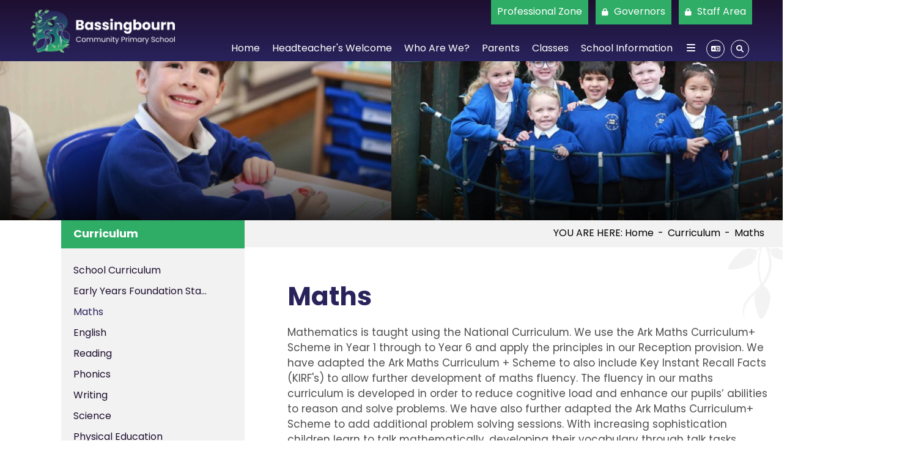

--- FILE ---
content_type: text/html; charset=utf-8
request_url: https://www.bassingbourn.cambs.sch.uk/curriculum/maths/
body_size: 9429
content:


	<!DOCTYPE html>
<!--[if !IE]><!-->
<html lang="en-GB">
<!--<![endif]-->
<!--[if IE 6 ]><html lang="en-GB" class="ie ie6"><![endif]-->
<!--[if IE 7 ]><html lang="en-GB" class="ie ie7"><![endif]-->
<!--[if IE 8 ]><html lang="en-GB" class="ie ie8"><![endif]-->
<head>
	<base href="https://www.bassingbourn.cambs.sch.uk/"><!--[if lte IE 6]></base><![endif]-->
	<title>Maths - Bassingbourn Community Primary School</title>

	<script src="javascript/pace.js"></script>
	<script>accessibilitymode = [];</script>

	<meta charset="utf-8">
	<meta name="viewport" content="width=device-width, initial-scale=1.0">
	<meta http-equiv="Content-Type" content="text/html; charset=utf-8">

	

	<meta property="og:title" content="Bassingbourn Community Primary School">
	<meta property="og:description" content="Maths">
	<meta property="og:image" content="https://www.bassingbourn.cambs.sch.uk/assets/Images/Logos/bassingsociallogo.jpg">
	<meta property="og:url" content="https://www.bassingbourn.cambs.sch.uk">
	<meta name="twitter:card" content="summary_large_image">
	<meta property="og:site_name" content="Bassingbourn Community Primary School">
	<meta name="twitter:image:alt" content="Bassingbourn Community Primary School Logo">

	
	<!--[if lt IE 9]>
	<script src="//html5shiv.googlecode.com/svn/trunk/html5.js"></script>
	<![endif]-->

	
	
	
	
	
	
	<link rel="icon" type="image/png" href="/assets/Images/Logos/BassingbournFavicon__FillWzE2LDE2XQ.png" sizes="16x16">  
<link rel="icon" type="image/png" href="/assets/Images/Logos/BassingbournFavicon__FillWzMyLDMyXQ.png" sizes="32x32">  
<link rel="icon" type="image/png" href="/assets/Images/Logos/BassingbournFavicon__FillWzk2LDk2XQ.png" sizes="96x96">
<link rel="apple-touch-icon" href="/assets/Images/Logos/BassingbournFavicon__FillWzEyMCwxMjBd.png">
<link rel="apple-touch-icon" sizes="180x180" href="/assets/Images/Logos/BassingbournFavicon__FillWzE4MCwxODBd.png">
<link rel="apple-touch-icon" sizes="152x152" href="/assets/Images/Logos/BassingbournFavicon__FillWzE1MiwxNTJd.png">
<link rel="apple-touch-icon" sizes="167x167" href="/assets/Images/Logos/BassingbournFavicon__FillWzE2NywxNjdd.png">
	
	
		<script src="https://use.typekit.net/uce8uwp.js"></script>
		<script>try{Typekit.load({ async: true });}catch(e){}</script>
	
	
	
	
	
	
    <script async src="https://www.googletagmanager.com/gtag/js?id=G-Q3WE4NJM2S"></script>
    <script>
        if (document.cookie.indexOf("gdprAccepted=") >= 0) {
			window.dataLayer = window.dataLayer || [];
            function gtag(){dataLayer.push(arguments);}
            gtag('js', new Date());
            gtag('config', 'G-Q3WE4NJM2S');
        } else {
			document.cookie = '_ga=G-Q3WE4NJM2S; domain=.bassingbourn.cambs.sch.uk; expires=Thu, 01 Jan 1970 00:00:01 GMT;';
            document.cookie = '_gat_gtag_G-Q3WE4NJM2S=; domain=.bassingbourn.cambs.sch.uk; expires=Thu, 01 Jan 1970 00:00:01 GMT;';
            document.cookie = '_gid=G-Q3WE4NJM2S; domain=.bassingbourn.cambs.sch.uk; expires=Thu, 01 Jan 1970 00:00:01 GMT;';
        }
    </script>
	
    
<link rel="stylesheet" type="text/css" href="/css/fontawesome.css?m=1681989345" />
<link rel="stylesheet" type="text/css" href="/css/accessibility.css?m=1681989345" />
<link rel="stylesheet" type="text/css" href="/css/form.css?m=1681989345" />
<link rel="stylesheet" type="text/css" href="/css/typography.css?m=1681989344" />
<link rel="stylesheet" type="text/css" href="/css/layout.css?m=1686216282" />
</head>

	<body ontouchstart="" data-base-url="maths" class="Page sectioncurriculum subsection8" dir="ltr">

	

	

		<div id="scrolltop" data-scroll-label="Top"></div>

<div class="header" role="banner">

	<a href="/curriculum/maths/#main-content" class="skiplink">Skip Navigation</a>

	<div class="headerinner ">

		<input tabindex="-1" type="radio" class="navtoggleinput" name="menusearch" id="notoggle" checked/>
		<input tabindex="-1" type="radio" class="navtoggleinput" name="menusearch" id="menutoggle"/>
		<input tabindex="-1" type="radio" class="navtoggleinput" name="menusearch" id="searchtoggle"/>
		<input tabindex="-1" type="radio" class="navtoggleinput" name="menusearch" id="translatetoggle"/>

		<div class="menusplash"></div>
		
		<div class="topbar">
			<div class="logo" data-lazy="center">
			
				<a aria-label="Home" href="https://www.bassingbourn.cambs.sch.uk/" class="brand" rel="home">
			
			
				<img class="logoimg" alt="logo" src="/assets/Images/Logos/innerheaderlogo.png"/>
				<div class="h1">Bassingbourn Community Primary School</div>
			
			</a></div>
			<nav class="topnav" aria-label="Primary">
	
		<ul class='level1Menu '>
			<li class="level1item burger"><label class="menutoggle" for="menutoggle"><i class="fas fa-bars"></i></label></li>
			
			
				
					<li class='level1item noChildren'>
						
							<a aria-label="Home" href="https://www.bassingbourn.cambs.sch.uk/" class='level1link link-1' title="Home"><span class="level1text">Home</span><span class="level1text shortened">Home</span></a>
				        
				        
				    </li>
				
			
				
					<li class='level1item noChildren'>
						
							<a aria-label="Headteacher&#039;s Welcome" href="https://www.bassingbourn.cambs.sch.uk/headteachers-letter/" class='level1link link-33' title="Headteacher&#039;s Welcome"><span class="level1text">Headteacher&#039;s Welcome</span><span class="level1text shortened">Headteacher&#039;s Welcome</span></a>
				        
				        
				    </li>
				
			
				
					<li class='level1item'>
						
							<a aria-label="Who Are We?" href="https://www.bassingbourn.cambs.sch.uk/who-are-we/" class='level1link link-2' title="Who Are We?"><span class="level1text">Who Are We?</span><span class="level1text shortened">Who Are We?</span></a>
				        
				        
							
								
					                <ul class='level2Menu '>
	<div class="level2MenuContainer">
		<div style="background-image: url(/assets/Images/Logos/bassingsociallogo__ScaleWidthWzkwMF0.jpg); background-size: contain;" class="menuthumbnail"></div>
	    <div class="menu2items">
		    
		    	
		    		
						<li class='level2item noChildren'>
					        
					        	<a aria-label="Staff Information" href="/who-are-we/staff-information/" class='level2link' title="Staff Information"><span class="level2text">Staff Information</span></a>
				            
				            
					    </li>
					
				
		    
		    	
		    		
						<li class='level2item noChildren'>
					        
					        	<a aria-label="Governors Information" href="/who-are-we/governors-information/" class='level2link' title="Governors Information"><span class="level2text">Governors Information</span></a>
				            
				            
					    </li>
					
				
		    
		    	
		    		
						<li class='level2item noChildren'>
					        
					        	<a aria-label="Friends of BCPS" href="/who-are-we/friends-of-bcps/" class='level2link' title="Friends of BCPS"><span class="level2text">Friends of BCPS</span></a>
				            
				            
					    </li>
					
				
		    
		    	
		    		
						<li class='level2item noChildren'>
					        
					        	<a aria-label="School Values and Behaviour Expectations" href="/who-are-we/school-values/" class='level2link' title="School Values and Behaviour Expectations"><span class="level2text">School Values and Behaviour Expectations</span></a>
				            
				            
					    </li>
					
				
		    
		</div>
	</div>
</ul>
				                
							
				        
				    </li>
				
			
				
					<li class='level1item'>
						
							<a aria-label="Parents" href="https://www.bassingbourn.cambs.sch.uk/parents/" class='level1link link-25' title="Parents"><span class="level1text">Parents</span><span class="level1text shortened">Parents</span></a>
				        
				        
							
								
					                <ul class='level2Menu '>
	<div class="level2MenuContainer">
		<div style="background-image: url(/assets/Images/Logos/bassingsociallogo__ScaleWidthWzkwMF0.jpg); background-size: contain;" class="menuthumbnail"></div>
	    <div class="menu2items">
		    
		    	
		    		
						<li class='level2item noChildren'>
					        
					        	<a aria-label="Calendar" href="/parents/calendar/" class='level2link' title="Calendar"><span class="level2text">Calendar</span></a>
				            
				            
					    </li>
					
				
		    
		    	
		    		
						<li class='level2item noChildren'>
					        
					        	<a aria-label="Latest Information" href="/parents/latest-information/" class='level2link' title="Latest Information"><span class="level2text">Latest Information</span></a>
				            
				            
					    </li>
					
				
		    
		    	
		    		
						<li class='level2item noChildren'>
					        
					        	<a aria-label="School Uniform" href="/parents/school-uniform/" class='level2link' title="School Uniform"><span class="level2text">School Uniform</span></a>
				            
				            
					    </li>
					
				
		    
		    	
		    		
						<li class='level2item noChildren'>
					        
					        	<a aria-label="Term Dates" href="/parents/term-dates/" class='level2link' title="Term Dates"><span class="level2text">Term Dates</span></a>
				            
				            
					    </li>
					
				
		    
		    	
		    		
						<li class='level2item noChildren'>
					        
					        	<a aria-label="Parent Feedback" href="/parents/parent-feedback/" class='level2link' title="Parent Feedback"><span class="level2text">Parent Feedback</span></a>
				            
				            
					    </li>
					
				
		    
		    	
		    		
						<li class='level2item noChildren'>
					        
					        	<a aria-label="My Child at School (MCaS)" href="/parents/my-child-at-school-mcas/" class='level2link' title="My Child at School (MCaS)"><span class="level2text">My Child at School (MCaS)</span></a>
				            
				            
					    </li>
					
				
		    
		    	
		    		
						<li class='level2item noChildren'>
					        
					        	<a aria-label="School Lunches" href="/parents/school-lunches/" class='level2link' title="School Lunches"><span class="level2text">School Lunches</span></a>
				            
				            
					    </li>
					
				
		    
		    	
		    		
						<li class='level2item noChildren'>
					        
					        	<a aria-label="Pupil Premium Funding" href="/parents/pupil-premium-funding/" class='level2link' title="Pupil Premium Funding"><span class="level2text">Pupil Premium Funding</span></a>
				            
				            
					    </li>
					
				
		    
		    	
		    		
						<li class='level2item noChildren'>
					        
					        	<a aria-label="Newsletter" href="/parents/newsletter/" class='level2link' title="Newsletter"><span class="level2text">Newsletter</span></a>
				            
				            
					    </li>
					
				
		    
		    	
		    		
						<li class='level2item noChildren'>
					        
					        	<a aria-label="Parent Forum" href="/parents/parent-forum/" class='level2link' title="Parent Forum"><span class="level2text">Parent Forum</span></a>
				            
				            
					    </li>
					
				
		    
		    	
		    		
						<li class='level2item noChildren'>
					        
					        	<a aria-label="Privacy Notice" href="/parents/privacy-notice/" class='level2link' title="Privacy Notice"><span class="level2text">Privacy Notice</span></a>
				            
				            
					    </li>
					
				
		    
		    	
		    		
						<li class='level2item noChildren'>
					        
					        	<a aria-label="Pupil Voice" href="/parents/pupil-voice/" class='level2link' title="Pupil Voice"><span class="level2text">Pupil Voice</span></a>
				            
				            
					    </li>
					
				
		    
		    	
		    		
						<li class='level2item noChildren'>
					        
					        	<a aria-label="School Council" href="/parents/school-council/" class='level2link' title="School Council"><span class="level2text">School Council</span></a>
				            
				            
					    </li>
					
				
		    
		    	
		    		
						<li class='level2item noChildren'>
					        
					        	<a aria-label="Eco Council" href="/parents/eco-council/" class='level2link' title="Eco Council"><span class="level2text">Eco Council</span></a>
				            
				            
					    </li>
					
				
		    
		    	
		    		
						<li class='level2item noChildren'>
					        
					        	<a aria-label="House System" href="/parents/house-system/" class='level2link' title="House System"><span class="level2text">House System</span></a>
				            
				            
					    </li>
					
				
		    
		    	
		    		
						<li class='level2item noChildren'>
					        
					        	<a aria-label="Private Lettings" href="/parents/private-lettings/" class='level2link' title="Private Lettings"><span class="level2text">Private Lettings</span></a>
				            
				            
					    </li>
					
				
		    
		    	
		    		
						<li class='level2item noChildren'>
					        
					        	<a aria-label="Lunchtime and Afterschool Clubs" href="/parents/afterschool-clubs/" class='level2link' title="Lunchtime and Afterschool Clubs"><span class="level2text">Lunchtime/Afterschool Clubs</span></a>
				            
				            
					    </li>
					
				
		    
		    	
		    		
						<li class='level2item noChildren'>
					        
					        	<a aria-label="Out Of School Club" href="/parents/out-of-school-club/" class='level2link' title="Out Of School Club"><span class="level2text">Out Of School Club</span></a>
				            
				            
					    </li>
					
				
		    
		</div>
	</div>
</ul>
				                
							
				        
				    </li>
				
			
				
					<li class='level1item'>
						
							<a aria-label="Classes" href="https://www.bassingbourn.cambs.sch.uk/classes/" class='level1link link-26' title="Classes"><span class="level1text">Classes</span><span class="level1text shortened">Classes</span></a>
				        
				        
							
								
					                <ul class='level2Menu '>
	<div class="level2MenuContainer">
		<div style="background-image: url(/assets/Images/Logos/bassingsociallogo__ScaleWidthWzkwMF0.jpg); background-size: contain;" class="menuthumbnail"></div>
	    <div class="menu2items">
		    
		    	
		    		
						<li class='level2item noChildren'>
					        
					        	<a aria-label="Reception" href="/classes/reception/" class='level2link' title="Reception"><span class="level2text">Reception</span></a>
				            
				            
					    </li>
					
				
		    
		    	
		    		
						<li class='level2item noChildren'>
					        
					        	<a aria-label="Year 1/2" href="/classes/year-1/" class='level2link' title="Year 1/2"><span class="level2text">Year 1/2</span></a>
				            
				            
					    </li>
					
				
		    
		    	
		    		
						<li class='level2item noChildren'>
					        
					        	<a aria-label="Year 3" href="/classes/year-3/" class='level2link' title="Year 3"><span class="level2text">Year 3</span></a>
				            
				            
					    </li>
					
				
		    
		    	
		    		
						<li class='level2item noChildren'>
					        
					        	<a aria-label="Year 4" href="/classes/year-4/" class='level2link' title="Year 4"><span class="level2text">Year 4</span></a>
				            
				            
					    </li>
					
				
		    
		    	
		    		
						<li class='level2item noChildren'>
					        
					        	<a aria-label="Year 5" href="/classes/year-5/" class='level2link' title="Year 5"><span class="level2text">Year 5</span></a>
				            
				            
					    </li>
					
				
		    
		    	
		    		
						<li class='level2item noChildren'>
					        
					        	<a aria-label="Year 6" href="/classes/year-6/" class='level2link' title="Year 6"><span class="level2text">Year 6</span></a>
				            
				            
					    </li>
					
				
		    
		</div>
	</div>
</ul>
				                
							
				        
				    </li>
				
			
				
					<li class='level1item'>
						
							<a aria-label="School Information" href="https://www.bassingbourn.cambs.sch.uk/school-information/" class='level1link link-54' title="School Information"><span class="level1text">School Information</span><span class="level1text shortened">School Information</span></a>
				        
				        
							
								
					                <ul class='level2Menu '>
	<div class="level2MenuContainer">
		<div style="background-image: url(/assets/Images/Logos/bassingsociallogo__ScaleWidthWzkwMF0.jpg); background-size: contain;" class="menuthumbnail"></div>
	    <div class="menu2items">
		    
		    	
		    		
						<li class='level2item noChildren'>
					        
					        	<a aria-label="Admissions" href="/school-information/admissions/" class='level2link' title="Admissions"><span class="level2text">Admissions</span></a>
				            
				            
					    </li>
					
				
		    
		    	
		    		
						<li class='level2item noChildren'>
					        
					        	<a aria-label="Reception Intake 2025" href="/school-information/reception-intake-2025/" class='level2link' title="Reception Intake 2025"><span class="level2text">Reception Intake 2025</span></a>
				            
				            
					    </li>
					
				
		    
		    	
		    		
						<li class='level2item noChildren'>
					        
					        	<a aria-label="School Hours" href="/school-information/school-hours/" class='level2link' title="School Hours"><span class="level2text">School Hours</span></a>
				            
				            
					    </li>
					
				
		    
		    	
		    		
						<li class='level2item noChildren'>
					        
					        	<a aria-label="Attendance and Absence" href="/school-information/attendance-and-absence/" class='level2link' title="Attendance and Absence"><span class="level2text">Attendance and Absence</span></a>
				            
				            
					    </li>
					
				
		    
		    	
		    		
						<li class='level2item noChildren'>
					        
					        	<a aria-label="Ofsted Report" href="/school-information/ofsted-report/" class='level2link' title="Ofsted Report"><span class="level2text">Ofsted Report</span></a>
				            
				            
					    </li>
					
				
		    
		    	
		    		
						<li class='level2item noChildren'>
					        
					        	<a aria-label="Results" href="/school-information/results/" class='level2link' title="Results"><span class="level2text">Results</span></a>
				            
				            
					    </li>
					
				
		    
		    	
		    		
						<li class='level2item noChildren'>
					        
					        	<a aria-label="Policies" href="/school-information/policies/" class='level2link' title="Policies"><span class="level2text">Policies</span></a>
				            
				            
					    </li>
					
				
		    
		    	
		    		
						<li class='level2item noChildren'>
					        
					        	<a aria-label="School Transport" href="/school-information/school-transport/" class='level2link' title="School Transport"><span class="level2text">School Transport</span></a>
				            
				            
					    </li>
					
				
		    
		    	
		    		
						<li class='level2item noChildren'>
					        
					        	<a aria-label="Statutory Information" href="/school-information/statutory-information/" class='level2link' title="Statutory Information"><span class="level2text">Statutory Information</span></a>
				            
				            
					    </li>
					
				
		    
		    	
		    		
						<li class='level2item noChildren'>
					        
					        	<a aria-label="Special Educational Needs &amp; Disabilities (SEND)" href="/school-information/special-needs-and-disabilities-send/" class='level2link' title="Special Educational Needs &amp; Disabilities (SEND)"><span class="level2text">Special Educational Needs &amp; Disabilities (SEND)</span></a>
				            
				            
					    </li>
					
				
		    
		    	
		    		
						<li class='level2item noChildren'>
					        
					        	<a aria-label="Mental Health &amp; Wellbeing of Children and Families" href="/school-information/mental-health-and-wellbeing-of-children-and-families/" class='level2link' title="Mental Health &amp; Wellbeing of Children and Families"><span class="level2text">Mental Health &amp; Wellbeing of Children and Families</span></a>
				            
				            
					    </li>
					
				
		    
		    	
		    		
						<li class='level2item noChildren'>
					        
					        	<a aria-label="Service Families" href="/school-information/service-families/" class='level2link' title="Service Families"><span class="level2text">Service Families</span></a>
				            
				            
					    </li>
					
				
		    
		    	
		    		
						<li class='level2item noChildren'>
					        
					        	<a aria-label="Vacancies" href="/school-information/vacancies/" class='level2link' title="Vacancies"><span class="level2text">Vacancies</span></a>
				            
				            
					    </li>
					
				
		    
		    	
		    		
						<li class='level2item noChildren'>
					        
					        	<a aria-label="In Year Admissions" href="/school-information/in-year-admissions/" class='level2link' title="In Year Admissions"><span class="level2text">In Year Admissions</span></a>
				            
				            
					    </li>
					
				
		    
		    	
		    		
						<li class='level2item noChildren'>
					        
					        	<a aria-label="PE &amp; Sports Premium impact report " href="/school-information/pe-and-sports-premium-impact-report/" class='level2link' title="PE &amp; Sports Premium impact report "><span class="level2text">PE &amp; Sports Premium impact report </span></a>
				            
				            
					    </li>
					
				
		    
		</div>
	</div>
</ul>
				                
							
				        
				    </li>
				
			
				
					<li class='level1item'>
						
							<a aria-label="Safeguarding" href="https://www.bassingbourn.cambs.sch.uk/safeguarding/" class='level1link link-55' title="Safeguarding"><span class="level1text">Safeguarding</span><span class="level1text shortened">Safeguarding</span></a>
				        
				        
							
								
					                <ul class='level2Menu '>
	<div class="level2MenuContainer">
		<div style="background-image: url(/assets/Images/Logos/bassingsociallogo__ScaleWidthWzkwMF0.jpg); background-size: contain;" class="menuthumbnail"></div>
	    <div class="menu2items">
		    
		    	
		    		
						<li class='level2item noChildren'>
					        
					        	<a aria-label="Safeguarding Information" href="/safeguarding/safeguarding-information/" class='level2link' title="Safeguarding Information"><span class="level2text">Safeguarding Information</span></a>
				            
				            
					    </li>
					
				
		    
		    	
		    		
						<li class='level2item noChildren'>
					        
					        	<a aria-label="Safeguarding Policies" href="/safeguarding/safeguarding-policies/" class='level2link' title="Safeguarding Policies"><span class="level2text">Safeguarding Policies</span></a>
				            
				            
					    </li>
					
				
		    
		    	
		    		
						<li class='level2item noChildren'>
					        
					        	<a aria-label="Prevent" href="/safeguarding/prevent/" class='level2link' title="Prevent"><span class="level2text">Prevent</span></a>
				            
				            
					    </li>
					
				
		    
		    	
		    		
						<li class='level2item noChildren'>
					        
					        	<a aria-label="Citizenship and Values" href="/safeguarding/citizenship-and-values/" class='level2link' title="Citizenship and Values"><span class="level2text">Citizenship and Values</span></a>
				            
				            
					    </li>
					
				
		    
		    	
		    		
						<li class='level2item noChildren'>
					        
					        	<a aria-label="E-Safety" href="/safeguarding/e-safety/" class='level2link' title="E-Safety"><span class="level2text">E-Safety</span></a>
				            
				            
					    </li>
					
				
		    
		</div>
	</div>
</ul>
				                
							
				        
				    </li>
				
			
				
					<li class='level1item topsection'>
						
							<a aria-label="Curriculum" href="https://www.bassingbourn.cambs.sch.uk/curriculum/" class='level1link link-27' title="Curriculum"><span class="level1text">Curriculum</span><span class="level1text shortened">Curriculum</span></a>
				        
				        
							
								
					                <ul class='level2Menu '>
	<div class="level2MenuContainer">
		<div style="background-image: url(/assets/Images/Logos/bassingsociallogo__ScaleWidthWzkwMF0.jpg); background-size: contain;" class="menuthumbnail"></div>
	    <div class="menu2items">
		    
		    	
		    		
						<li class='level2item noChildren'>
					        
					        	<a aria-label="School Curriculum" href="/curriculum/school-curriculum/" class='level2link' title="School Curriculum"><span class="level2text">School Curriculum</span></a>
				            
				            
					    </li>
					
				
		    
		    	
		    		
						<li class='level2item noChildren'>
					        
					        	<a aria-label="Early Years Foundation Stage (EYFS)" href="/curriculum/eyfs/" class='level2link' title="Early Years Foundation Stage (EYFS)"><span class="level2text">Early Years Foundation Stage (EYFS)</span></a>
				            
				            
					    </li>
					
				
		    
		    	
		    		
						<li class='level2item noChildren'>
					        
					        	<a aria-label="Maths" href="/curriculum/maths/" class='level2link' title="Maths"><span class="level2text">Maths</span></a>
				            
				            
					    </li>
					
				
		    
		    	
		    		
						<li class='level2item noChildren'>
					        
					        	<a aria-label="English" href="/curriculum/english/" class='level2link' title="English"><span class="level2text">English</span></a>
				            
				            
					    </li>
					
				
		    
		    	
		    		
						<li class='level2item noChildren'>
					        
					        	<a aria-label="Reading" href="/curriculum/reading/" class='level2link' title="Reading"><span class="level2text">Reading</span></a>
				            
				            
					    </li>
					
				
		    
		    	
		    		
						<li class='level2item noChildren'>
					        
					        	<a aria-label="Phonics" href="/curriculum/phonics/" class='level2link' title="Phonics"><span class="level2text">Phonics</span></a>
				            
				            
					    </li>
					
				
		    
		    	
		    		
						<li class='level2item noChildren'>
					        
					        	<a aria-label="Writing" href="/curriculum/writing/" class='level2link' title="Writing"><span class="level2text">Writing</span></a>
				            
				            
					    </li>
					
				
		    
		    	
		    		
						<li class='level2item noChildren'>
					        
					        	<a aria-label="Science" href="/curriculum/science/" class='level2link' title="Science"><span class="level2text">Science</span></a>
				            
				            
					    </li>
					
				
		    
		    	
		    		
						<li class='level2item noChildren'>
					        
					        	<a aria-label="Physical Education " href="/curriculum/sports/" class='level2link' title="Physical Education "><span class="level2text">Physical Education </span></a>
				            
				            
					    </li>
					
				
		    
		    	
		    		
						<li class='level2item noChildren'>
					        
					        	<a aria-label="Art and Design" href="/curriculum/art-and-design/" class='level2link' title="Art and Design"><span class="level2text">Art and Design</span></a>
				            
				            
					    </li>
					
				
		    
		    	
		    		
						<li class='level2item noChildren'>
					        
					        	<a aria-label="Design and Technology" href="/curriculum/design-and-technology/" class='level2link' title="Design and Technology"><span class="level2text">Design and Technology</span></a>
				            
				            
					    </li>
					
				
		    
		    	
		    		
						<li class='level2item noChildren'>
					        
					        	<a aria-label="Music" href="/curriculum/music/" class='level2link' title="Music"><span class="level2text">Music</span></a>
				            
				            
					    </li>
					
				
		    
		    	
		    		
						<li class='level2item noChildren'>
					        
					        	<a aria-label="Religion and Worldviews" href="/curriculum/religion-and-worldviews/" class='level2link' title="Religion and Worldviews"><span class="level2text">Religion and Worldviews</span></a>
				            
				            
					    </li>
					
				
		    
		    	
		    		
						<li class='level2item noChildren'>
					        
					        	<a aria-label="Modern Foreign Language" href="/curriculum/modern-foreign-language/" class='level2link' title="Modern Foreign Language"><span class="level2text">Modern Foreign Language</span></a>
				            
				            
					    </li>
					
				
		    
		    	
		    		
						<li class='level2item noChildren'>
					        
					        	<a aria-label="PSHE and RSE" href="/curriculum/pshe-and-rse/" class='level2link' title="PSHE and RSE"><span class="level2text">PSHE and RSE</span></a>
				            
				            
					    </li>
					
				
		    
		    	
		    		
						<li class='level2item noChildren'>
					        
					        	<a aria-label="Computing" href="/curriculum/computing/" class='level2link' title="Computing"><span class="level2text">Computing</span></a>
				            
				            
					    </li>
					
				
		    
		    	
		    		
						<li class='level2item noChildren'>
					        
					        	<a aria-label="Geography" href="/curriculum/geography/" class='level2link' title="Geography"><span class="level2text">Geography</span></a>
				            
				            
					    </li>
					
				
		    
		    	
		    		
						<li class='level2item noChildren'>
					        
					        	<a aria-label="History" href="/curriculum/history/" class='level2link' title="History"><span class="level2text">History</span></a>
				            
				            
					    </li>
					
				
		    
		    	
		    		
						<li class='level2item noChildren'>
					        
					        	<a aria-label="Handwriting" href="/curriculum/handwriting/" class='level2link' title="Handwriting"><span class="level2text">Handwriting</span></a>
				            
				            
					    </li>
					
				
		    
		</div>
	</div>
</ul>
				                
							
				        
				    </li>
				
			
				
					<li class='level1item noChildren'>
						
							<a aria-label="Kids Area" href="https://www.bassingbourn.cambs.sch.uk/it-education/" class='level1link link-90' title="Kids Area"><span class="level1text">Kids Area</span><span class="level1text shortened">Kids Area</span></a>
				        
				        
				    </li>
				
			
				
					<li class='level1item noChildren'>
						
							<a aria-label="Contact Us" href="https://www.bassingbourn.cambs.sch.uk/contact-us/" class='level1link link-3' title="Contact Us"><span class="level1text">Contact Us</span><span class="level1text shortened">Contact</span></a>
				        
				        
				    </li>
				
			
		</ul>
	
</nav>
        
		</div>

		<div class="mobilenav">
	<label for="notoggle" class="menunotoggle"><i class="fas fa-times"></i></label>
	<ul class="mobilelevel1Menu">
		
			
    <li class="link">
        
            
                <a tabindex="-1" href="/" class="link" title="Go to the Home page"><span>Home</span></a>
            
        
    </li>

		
			
    <li class="link">
        
            
                <a tabindex="-1" href="/headteachers-letter/" class="link" title="Go to the Headteacher&#039;s Welcome page"><span>Headteacher&#039;s Welcome</span></a>
            
        
    </li>

		
			
    <li class="link">
        
            
                <a tabindex="-1" href="/who-are-we/" class="Item link children" title="Go to the Who Are We? page"><span>Who Are We?</span></a>
            
            
                
                    <input tabindex="-1" type="checkbox" id="MOB-P2-3" class="sbtogglecheck"/>
                    <label tabindex="-1" class="sbtoggle" for="MOB-P2-3"></label>
                
            
            <ul>
	
		
			
				
    <li class="link">
        
            
                <a tabindex="-1" href="/who-are-we/staff-information/" class="link" title="Go to the Staff Information page"><span>Staff Information</span></a>
            
        
    </li>

			
		
			
				
    <li class="link">
        
            
                <a tabindex="-1" href="/who-are-we/governors-information/" class="link" title="Go to the Governors Information page"><span>Governors Information</span></a>
            
        
    </li>

			
		
			
				
    <li class="link">
        
            
                <a tabindex="-1" href="/who-are-we/friends-of-bcps/" class="link" title="Go to the Friends of BCPS page"><span>Friends of BCPS</span></a>
            
        
    </li>

			
		
			
				
    <li class="link">
        
            
                <a tabindex="-1" href="/who-are-we/school-values/" class="link" title="Go to the School Values and Behaviour Expectations page"><span>School Values and Behaviour Expectations</span></a>
            
        
    </li>

			
		
	
</ul>
        
    </li>

		
			
    <li class="link">
        
            
                <a tabindex="-1" href="/parents/" class="Item link children" title="Go to the Parents page"><span>Parents</span></a>
            
            
                
                    <input tabindex="-1" type="checkbox" id="MOB-P25-4" class="sbtogglecheck"/>
                    <label tabindex="-1" class="sbtoggle" for="MOB-P25-4"></label>
                
            
            <ul>
	
		
			
				
    <li class="link">
        
            
                <a tabindex="-1" href="/parents/calendar/" class="link" title="Go to the Calendar page"><span>Calendar</span></a>
            
        
    </li>

			
		
			
				
    <li class="link">
        
            
                <a tabindex="-1" href="/parents/latest-information/" class="link" title="Go to the Latest Information page"><span>Latest Information</span></a>
            
        
    </li>

			
		
			
				
    <li class="link">
        
            
                <a tabindex="-1" href="/parents/school-uniform/" class="link" title="Go to the School Uniform page"><span>School Uniform</span></a>
            
        
    </li>

			
		
			
				
    <li class="link">
        
            
                <a tabindex="-1" href="/parents/term-dates/" class="link" title="Go to the Term Dates page"><span>Term Dates</span></a>
            
        
    </li>

			
		
			
				
    <li class="link">
        
            
                <a tabindex="-1" href="/parents/parent-feedback/" class="link" title="Go to the Parent Feedback page"><span>Parent Feedback</span></a>
            
        
    </li>

			
		
			
				
    <li class="link">
        
            
                <a tabindex="-1" href="/parents/my-child-at-school-mcas/" class="link" title="Go to the My Child at School (MCaS) page"><span>My Child at School (MCaS)</span></a>
            
        
    </li>

			
		
			
				
    <li class="link">
        
            
                <a tabindex="-1" href="/parents/school-lunches/" class="link" title="Go to the School Lunches page"><span>School Lunches</span></a>
            
        
    </li>

			
		
			
				
    <li class="link">
        
            
                <a tabindex="-1" href="/parents/pupil-premium-funding/" class="link" title="Go to the Pupil Premium Funding page"><span>Pupil Premium Funding</span></a>
            
        
    </li>

			
		
			
				
    <li class="link">
        
            
                <a tabindex="-1" href="/parents/newsletter/" class="Item link children" title="Go to the Newsletter page"><span>Newsletter</span></a>
            
            
                
                    <input tabindex="-1" type="checkbox" id="MOB-P61-9" class="sbtogglecheck"/>
                    <label tabindex="-1" class="sbtoggle" for="MOB-P61-9"></label>
                
            
            <ul>
	
		
			
				
    <li class="link">
        
            
                <a tabindex="-1" href="/parents/newsletter/archive/" class="link" title="Go to the Archive page"><span>Archive</span></a>
            
        
    </li>

			
		
	
</ul>
        
    </li>

			
		
			
				
    <li class="link">
        
            
                <a tabindex="-1" href="/parents/parent-forum/" class="link" title="Go to the Parent Forum page"><span>Parent Forum</span></a>
            
        
    </li>

			
		
			
				
    <li class="link">
        
            
                <a tabindex="-1" href="/parents/privacy-notice/" class="link" title="Go to the Privacy Notice page"><span>Privacy Notice</span></a>
            
        
    </li>

			
		
			
				
    <li class="link">
        
            
                <a tabindex="-1" href="/parents/pupil-voice/" class="link" title="Go to the Pupil Voice page"><span>Pupil Voice</span></a>
            
        
    </li>

			
		
			
				
    <li class="link">
        
            
                <a tabindex="-1" href="/parents/school-council/" class="link" title="Go to the School Council page"><span>School Council</span></a>
            
        
    </li>

			
		
			
				
    <li class="link">
        
            
                <a tabindex="-1" href="/parents/eco-council/" class="link" title="Go to the Eco Council page"><span>Eco Council</span></a>
            
        
    </li>

			
		
			
				
    <li class="link">
        
            
                <a tabindex="-1" href="/parents/house-system/" class="link" title="Go to the House System page"><span>House System</span></a>
            
        
    </li>

			
		
			
				
    <li class="link">
        
            
                <a tabindex="-1" href="/parents/private-lettings/" class="link" title="Go to the Private Lettings page"><span>Private Lettings</span></a>
            
        
    </li>

			
		
			
				
    <li class="link">
        
            
                <a tabindex="-1" href="/parents/afterschool-clubs/" class="link" title="Go to the Lunchtime and Afterschool Clubs page"><span>Lunchtime/Afterschool Clubs</span></a>
            
        
    </li>

			
		
			
				
    <li class="link">
        
            
                <a tabindex="-1" href="/parents/out-of-school-club/" class="Item link children" title="Go to the Out Of School Club page"><span>Out Of School Club</span></a>
            
            
                
                    <input tabindex="-1" type="checkbox" id="MOB-P91-18" class="sbtogglecheck"/>
                    <label tabindex="-1" class="sbtoggle" for="MOB-P91-18"></label>
                
            
            <ul>
	
		
			
				
    <li class="link">
        
            
                <a tabindex="-1" href="/parents/out-of-school-club/timetable/" class="link" title="Go to the Timetable page"><span>Timetable</span></a>
            
        
    </li>

			
		
			
				
    <li class="link">
        
            
                <a tabindex="-1" href="/parents/out-of-school-club/booking-form/" class="link" title="Go to the Booking Form page"><span>Booking Form</span></a>
            
        
    </li>

			
		
			
				
    <li class="link">
        
            
                <a tabindex="-1" href="/parents/out-of-school-club/holiday-club-information/" class="link" title="Go to the Holiday Club Information page"><span>Holiday Club Information</span></a>
            
        
    </li>

			
		
	
</ul>
        
    </li>

			
		
	
</ul>
        
    </li>

		
			
    <li class="link">
        
            
                <a tabindex="-1" href="/classes/" class="Item link children" title="Go to the Classes page"><span>Classes</span></a>
            
            
                
                    <input tabindex="-1" type="checkbox" id="MOB-P26-5" class="sbtogglecheck"/>
                    <label tabindex="-1" class="sbtoggle" for="MOB-P26-5"></label>
                
            
            <ul>
	
		
			
				
    <li class="link">
        
            
                <a tabindex="-1" href="/classes/reception/" class="link" title="Go to the Reception page"><span>Reception</span></a>
            
        
    </li>

			
		
			
				
    <li class="link">
        
            
                <a tabindex="-1" href="/classes/year-1/" class="link" title="Go to the Year 1/2 page"><span>Year 1/2</span></a>
            
        
    </li>

			
		
			
				
    <li class="link">
        
            
                <a tabindex="-1" href="/classes/year-3/" class="link" title="Go to the Year 3 page"><span>Year 3</span></a>
            
        
    </li>

			
		
			
				
    <li class="link">
        
            
                <a tabindex="-1" href="/classes/year-4/" class="link" title="Go to the Year 4 page"><span>Year 4</span></a>
            
        
    </li>

			
		
			
				
    <li class="link">
        
            
                <a tabindex="-1" href="/classes/year-5/" class="link" title="Go to the Year 5 page"><span>Year 5</span></a>
            
        
    </li>

			
		
			
				
    <li class="link">
        
            
                <a tabindex="-1" href="/classes/year-6/" class="link" title="Go to the Year 6 page"><span>Year 6</span></a>
            
        
    </li>

			
		
	
</ul>
        
    </li>

		
			
    <li class="link">
        
            
                <a tabindex="-1" href="/school-information/" class="Item link children" title="Go to the School Information page"><span>School Information</span></a>
            
            
                
                    <input tabindex="-1" type="checkbox" id="MOB-P54-6" class="sbtogglecheck"/>
                    <label tabindex="-1" class="sbtoggle" for="MOB-P54-6"></label>
                
            
            <ul>
	
		
			
				
    <li class="link">
        
            
                <a tabindex="-1" href="/school-information/admissions/" class="link" title="Go to the Admissions page"><span>Admissions</span></a>
            
        
    </li>

			
		
			
				
    <li class="link">
        
            
                <a tabindex="-1" href="/school-information/reception-intake-2025/" class="link" title="Go to the Reception Intake 2025 page"><span>Reception Intake 2025</span></a>
            
        
    </li>

			
		
			
				
    <li class="link">
        
            
                <a tabindex="-1" href="/school-information/school-hours/" class="link" title="Go to the School Hours page"><span>School Hours</span></a>
            
        
    </li>

			
		
			
				
    <li class="link">
        
            
                <a tabindex="-1" href="/school-information/attendance-and-absence/" class="link" title="Go to the Attendance and Absence page"><span>Attendance and Absence</span></a>
            
        
    </li>

			
		
			
				
    <li class="link">
        
            
                <a tabindex="-1" href="/school-information/ofsted-report/" class="link" title="Go to the Ofsted Report page"><span>Ofsted Report</span></a>
            
        
    </li>

			
		
			
				
    <li class="link">
        
            
                <a tabindex="-1" href="/school-information/results/" class="link" title="Go to the Results page"><span>Results</span></a>
            
        
    </li>

			
		
			
				
    <li class="link">
        
            
                <a tabindex="-1" href="/school-information/policies/" class="link" title="Go to the Policies page"><span>Policies</span></a>
            
        
    </li>

			
		
			
				
    <li class="link">
        
            
                <a tabindex="-1" href="/school-information/school-transport/" class="link" title="Go to the School Transport page"><span>School Transport</span></a>
            
        
    </li>

			
		
			
				
    <li class="link">
        
            
                <a tabindex="-1" href="/school-information/statutory-information/" class="link" title="Go to the Statutory Information page"><span>Statutory Information</span></a>
            
        
    </li>

			
		
			
				
    <li class="link">
        
            
                <a tabindex="-1" href="/school-information/special-needs-and-disabilities-send/" class="link" title="Go to the Special Educational Needs &amp; Disabilities (SEND) page"><span>Special Educational Needs &amp; Disabilities (SEND)</span></a>
            
        
    </li>

			
		
			
				
    <li class="link">
        
            
                <a tabindex="-1" href="/school-information/mental-health-and-wellbeing-of-children-and-families/" class="link" title="Go to the Mental Health &amp; Wellbeing of Children and Families page"><span>Mental Health &amp; Wellbeing of Children and Families</span></a>
            
        
    </li>

			
		
			
				
    <li class="link">
        
            
                <a tabindex="-1" href="/school-information/service-families/" class="link" title="Go to the Service Families page"><span>Service Families</span></a>
            
        
    </li>

			
		
			
				
    <li class="link">
        
            
                <a tabindex="-1" href="/school-information/vacancies/" class="link" title="Go to the Vacancies page"><span>Vacancies</span></a>
            
        
    </li>

			
		
			
				
    <li class="link">
        
            
                <a tabindex="-1" href="/school-information/in-year-admissions/" class="link" title="Go to the In Year Admissions page"><span>In Year Admissions</span></a>
            
        
    </li>

			
		
			
				
    <li class="link">
        
            
                <a tabindex="-1" href="/school-information/pe-and-sports-premium-impact-report/" class="link" title="Go to the PE &amp; Sports Premium impact report  page"><span>PE &amp; Sports Premium impact report </span></a>
            
        
    </li>

			
		
	
</ul>
        
    </li>

		
			
    <li class="link">
        
            
                <a tabindex="-1" href="/safeguarding/" class="Item link children" title="Go to the Safeguarding page"><span>Safeguarding</span></a>
            
            
                
                    <input tabindex="-1" type="checkbox" id="MOB-P55-7" class="sbtogglecheck"/>
                    <label tabindex="-1" class="sbtoggle" for="MOB-P55-7"></label>
                
            
            <ul>
	
		
			
				
    <li class="link">
        
            
                <a tabindex="-1" href="/safeguarding/safeguarding-information/" class="link" title="Go to the Safeguarding Information page"><span>Safeguarding Information</span></a>
            
        
    </li>

			
		
			
				
    <li class="link">
        
            
                <a tabindex="-1" href="/safeguarding/safeguarding-policies/" class="link" title="Go to the Safeguarding Policies page"><span>Safeguarding Policies</span></a>
            
        
    </li>

			
		
			
				
    <li class="link">
        
            
                <a tabindex="-1" href="/safeguarding/prevent/" class="link" title="Go to the Prevent page"><span>Prevent</span></a>
            
        
    </li>

			
		
			
				
    <li class="link">
        
            
                <a tabindex="-1" href="/safeguarding/citizenship-and-values/" class="link" title="Go to the Citizenship and Values page"><span>Citizenship and Values</span></a>
            
        
    </li>

			
		
			
				
    <li class="link">
        
            
                <a tabindex="-1" href="/safeguarding/e-safety/" class="link" title="Go to the E-Safety page"><span>E-Safety</span></a>
            
        
    </li>

			
		
	
</ul>
        
    </li>

		
			
    <li class="section">
        
            
                <a tabindex="-1" href="/curriculum/" class="Item section children" title="Go to the Curriculum page"><span>Curriculum</span></a>
            
            
                
                    <input tabindex="-1" type="checkbox" id="MOB-P27-8" class="sbtogglecheck" checked/>
                    <label tabindex="-1" class="sbtoggle" for="MOB-P27-8"></label>
                
            
            <ul>
	
		
			
				
    <li class="link">
        
            
                <a tabindex="-1" href="/curriculum/school-curriculum/" class="link" title="Go to the School Curriculum page"><span>School Curriculum</span></a>
            
        
    </li>

			
		
			
				
    <li class="link">
        
            
                <a tabindex="-1" href="/curriculum/eyfs/" class="link" title="Go to the Early Years Foundation Stage (EYFS) page"><span>Early Years Foundation Stage (EYFS)</span></a>
            
        
    </li>

			
		
			
				
    <li class="current">
        
            
                <a tabindex="-1" href="/curriculum/maths/" class="current" title="Go to the Maths page"><span>Maths</span></a>
            
        
    </li>

			
		
			
				
    <li class="link">
        
            
                <a tabindex="-1" href="/curriculum/english/" class="link" title="Go to the English page"><span>English</span></a>
            
        
    </li>

			
		
			
				
    <li class="link">
        
            
                <a tabindex="-1" href="/curriculum/reading/" class="link" title="Go to the Reading page"><span>Reading</span></a>
            
        
    </li>

			
		
			
				
    <li class="link">
        
            
                <a tabindex="-1" href="/curriculum/phonics/" class="link" title="Go to the Phonics page"><span>Phonics</span></a>
            
        
    </li>

			
		
			
				
    <li class="link">
        
            
                <a tabindex="-1" href="/curriculum/writing/" class="link" title="Go to the Writing page"><span>Writing</span></a>
            
        
    </li>

			
		
			
				
    <li class="link">
        
            
                <a tabindex="-1" href="/curriculum/science/" class="link" title="Go to the Science page"><span>Science</span></a>
            
        
    </li>

			
		
			
				
    <li class="link">
        
            
                <a tabindex="-1" href="/curriculum/sports/" class="link" title="Go to the Physical Education  page"><span>Physical Education </span></a>
            
        
    </li>

			
		
			
				
    <li class="link">
        
            
                <a tabindex="-1" href="/curriculum/art-and-design/" class="link" title="Go to the Art and Design page"><span>Art and Design</span></a>
            
        
    </li>

			
		
			
				
    <li class="link">
        
            
                <a tabindex="-1" href="/curriculum/design-and-technology/" class="link" title="Go to the Design and Technology page"><span>Design and Technology</span></a>
            
        
    </li>

			
		
			
				
    <li class="link">
        
            
                <a tabindex="-1" href="/curriculum/music/" class="link" title="Go to the Music page"><span>Music</span></a>
            
        
    </li>

			
		
			
				
    <li class="link">
        
            
                <a tabindex="-1" href="/curriculum/religion-and-worldviews/" class="link" title="Go to the Religion and Worldviews page"><span>Religion and Worldviews</span></a>
            
        
    </li>

			
		
			
				
    <li class="link">
        
            
                <a tabindex="-1" href="/curriculum/modern-foreign-language/" class="link" title="Go to the Modern Foreign Language page"><span>Modern Foreign Language</span></a>
            
        
    </li>

			
		
			
				
    <li class="link">
        
            
                <a tabindex="-1" href="/curriculum/pshe-and-rse/" class="link" title="Go to the PSHE and RSE page"><span>PSHE and RSE</span></a>
            
        
    </li>

			
		
			
				
    <li class="link">
        
            
                <a tabindex="-1" href="/curriculum/computing/" class="link" title="Go to the Computing page"><span>Computing</span></a>
            
        
    </li>

			
		
			
				
    <li class="link">
        
            
                <a tabindex="-1" href="/curriculum/geography/" class="link" title="Go to the Geography page"><span>Geography</span></a>
            
        
    </li>

			
		
			
				
    <li class="link">
        
            
                <a tabindex="-1" href="/curriculum/history/" class="link" title="Go to the History page"><span>History</span></a>
            
        
    </li>

			
		
			
				
    <li class="link">
        
            
                <a tabindex="-1" href="/curriculum/handwriting/" class="link" title="Go to the Handwriting page"><span>Handwriting</span></a>
            
        
    </li>

			
		
	
</ul>
        
    </li>

		
			
    <li class="link">
        
            
                <a tabindex="-1" href="/it-education/" class="link" title="Go to the Kids Area page"><span>Kids Area</span></a>
            
        
    </li>

		
			
    <li class="link">
        
            
                <a tabindex="-1" href="/contact-us/" class="link" title="Go to the Contact Us page"><span>Contact Us</span></a>
            
        
    </li>

		
	</ul>
</div>

		<div class="rightcontrols">
			<div class="rightinner">
				<label class="tgbut searchtoggle" for="searchtoggle"><i class="fa-solid fa-magnifying-glass"></i></label>
				<label class="tgbut searchtoggle reset" for="notoggle"><i class="fa-solid fa-magnifying-glass"></i></label>
				
					<label class="tgbut translatetoggle" for="translatetoggle"><i class="fa-solid fa-language"></i></label>
					<label class="tgbut translatetoggle reset" for="notoggle"><i class="fa-solid fa-language"></i></label>
				

				<div class="search">
					<div class="searchform"><form id="SearchForm_SearchForm" action="/curriculum/maths/SearchForm/" method="GET" enctype="application/x-www-form-urlencoded">
	
	<p id="SearchForm_SearchForm_error" class="alert " style="display: none"></p>
	
	<fieldset>
		
		<div id="SearchForm_SearchForm_Search_Holder" class="field text form-group--no-label">
	
	<div class="middleColumn">
		<input type="text" name="Search" class="text form-group--no-label" id="SearchForm_SearchForm_Search" placeholder="Search" />
	</div>
	
	
	
</div>

		
		
		<button type="submit" name="action_results" class="action searchformsubmit form-group--no-label" id="SearchForm_SearchForm_action_results">
		<span></span>
	</button>
		
	</fieldset>
</form>
</div>
				</div>
				
					<div class="translate">
						<div><div id="google_translate_element"></div></div>
						<script type="application/javascript" src="/javascript/calendar/RenderCalendar.js?m=1681989364"></script>
<script type="application/javascript" src="/javascript/calendar/Config.js?m=1681989364"></script>
<script type="application/javascript" src="//code.jquery.com/jquery-3.6.0.min.js"></script>
<script type="application/javascript" src="/javascript/script.js?m=1681989364"></script>
<script type="text/javascript">
						function googleTranslateElementInit() {
						  new google.translate.TranslateElement({pageLanguage: 'en', layout: google.translate.TranslateElement.InlineLayout.SIMPLE}, 'google_translate_element');
						}
						</script>
						<script type="text/javascript" src="//translate.google.com/translate_a/element.js?cb=googleTranslateElementInit"></script>
					</div>
				

				<div class="topicons">
					<label class="tgbut searchtoggle" for="searchtoggle"><i class="fa-solid fa-magnifying-glass"></i></label>
					<label class="tgbut searchtoggle reset" for="notoggle"><i class="fa-solid fa-magnifying-glass"></i></label>
					
						<label class="tgbut translatetoggle" for="translatetoggle"><i class="fa-solid fa-language"></i></label>
						<label class="tgbut translatetoggle reset" for="notoggle"><i class="fa-solid fa-language"></i></label>
					

					
					
						<a class="toplink governorslink" href="/professional-zone/"><span class="large">Professional Zone</span><span class="mobile">Pro Zone</span></a>
					
					
						<a class="toplink governorslink" href="/professional-zone/governors/"><i class="fas fa-lock"></i> <span class="large">Governors</span><span class="mobile">Governors</span></a>
					
					
						<a class="toplink governorslink" href="/staff-area/"><i class="fas fa-lock"></i> <span class="large">Staff Area</span><span class="mobile">Staff</span></a>
					
					
				</div>
			</div>
		</div>

		
	</div>

</div>



	<header class="headercontent">
		
		
			
				
				<div class="headerimages masked" style="--maskurl: url('/assets/Images/Mask/Cut-Out.svg');">
					
						
							<div class="headerimage" style="background-image: linear-gradient(0deg, rgba(0,0,0,0.8) 0%, rgba(0,0,0,0) 40%), url('/assets/Images/Defaults/I02Q1122__ScaleWidthWzYwMF0.jpg'); background-position:50% 50%;"></div>
						
							<div class="headerimage" style="background-image: linear-gradient(0deg, rgba(0,0,0,0.8) 0%, rgba(0,0,0,0) 40%), url('/assets/Images/Defaults/I02Q1594__ScaleWidthWzYwMF0.jpg'); background-position:50% 17%;"></div>
						
							<div class="headerimage" style="background-image: linear-gradient(0deg, rgba(0,0,0,0.8) 0%, rgba(0,0,0,0) 40%), url('/assets/Images/Defaults/I02Q2230__ScaleWidthWzYwMF0.jpg'); background-position:50% 50%;"></div>
						
							<div class="headerimage" style="background-image: linear-gradient(0deg, rgba(0,0,0,0.8) 0%, rgba(0,0,0,0) 40%), url('/assets/Images/Defaults/I02Q0530__ScaleWidthWzYwMF0.jpg'); background-position:50% 50%;"></div>
						
							<div class="headerimage" style="background-image: linear-gradient(0deg, rgba(0,0,0,0.8) 0%, rgba(0,0,0,0) 40%), url('/assets/Images/Defaults/I02Q2076__ScaleWidthWzYwMF0.jpg'); background-position:61% 32%;"></div>
						
							<div class="headerimage" style="background-image: linear-gradient(0deg, rgba(0,0,0,0.8) 0%, rgba(0,0,0,0) 40%), url('/assets/Images/Defaults/I02Q1807__ScaleWidthWzYwMF0.jpg'); background-position:50% 50%;"></div>
						
					
				</div>
			
		

		

		

		
		
		

		

	</header>






<div id="scrollbody"></div>


		

		
		<script>
		var scrapetime = 1768694400;
		var homepageid = 84;
		//notice dialog hidden with js if static publishing on and noticesseen[n] cookie is later than page scraped time
		function getCookie(cname,homepageid) {
		  let name = cname + homepageid + "=";
		  let decodedCookie = decodeURIComponent(document.cookie);
		  let ca = decodedCookie.split(';');
		  for(let i = 0; i <ca.length; i++) {
			let c = ca[i];
			while (c.charAt(0) == ' ') {
			  c = c.substring(1);
			}
			if (c.indexOf(name) == 0) {
			  return c.substring(name.length, c.length);
			}
		  }
		  return "";
		}

		noticeseencookie = getCookie('noticesseen','');
		if(noticeseencookie == ''){
		  noticeseencookie = getCookie('noticesseen',homepageid);
		}
		if(noticeseencookie != ''){
		  if(parseInt(noticeseencookie,10) > parseInt(scrapetime,10)){
			document.querySelectorAll(".noticesblackout").forEach(el => el.remove());
			document.querySelectorAll(".noticedialogwrapper").forEach(el => el.remove());
		  }
		}
		</script>

		<div class="main" role="main" id="main-content">
				
				<div class="inner typography">
					
						
							<div class="outer" style="max-width: 1600px; margin: 0px auto;">
								<div class="watermark" style="background-image: url(https://www.bassingbourn.cambs.sch.uk/assets/Images/Logos/Inner-Page-Watermark-5-opacity.png);"></div>
								
								
									
										<div class="leftsidecolumn crushable sidebarextend">
	<div class="leftsidemenu">
		<aside class="sidebar">
			<nav class="secondary" aria-label="Secondary">
				
					<div class="h5">
						<a href="/curriculum/">Curriculum</a>
					</div>
				
				
					
						
							<ul>
	
		
			
				
    <li class="link">
        
            
                <a  href="/curriculum/school-curriculum/" class="link" title="Go to the School Curriculum page"><span>School Curriculum</span></a>
            
        
    </li>

			
		
			
				
    <li class="link">
        
            
                <a  href="/curriculum/eyfs/" class="link" title="Go to the Early Years Foundation Stage (EYFS) page"><span>Early Years Foundation Stage (EYFS)</span></a>
            
        
    </li>

			
		
			
				
    <li class="current">
        
            
                <a  href="/curriculum/maths/" class="current" title="Go to the Maths page"><span>Maths</span></a>
            
        
    </li>

			
		
			
				
    <li class="link">
        
            
                <a  href="/curriculum/english/" class="link" title="Go to the English page"><span>English</span></a>
            
        
    </li>

			
		
			
				
    <li class="link">
        
            
                <a  href="/curriculum/reading/" class="link" title="Go to the Reading page"><span>Reading</span></a>
            
        
    </li>

			
		
			
				
    <li class="link">
        
            
                <a  href="/curriculum/phonics/" class="link" title="Go to the Phonics page"><span>Phonics</span></a>
            
        
    </li>

			
		
			
				
    <li class="link">
        
            
                <a  href="/curriculum/writing/" class="link" title="Go to the Writing page"><span>Writing</span></a>
            
        
    </li>

			
		
			
				
    <li class="link">
        
            
                <a  href="/curriculum/science/" class="link" title="Go to the Science page"><span>Science</span></a>
            
        
    </li>

			
		
			
				
    <li class="link">
        
            
                <a  href="/curriculum/sports/" class="link" title="Go to the Physical Education  page"><span>Physical Education </span></a>
            
        
    </li>

			
		
			
				
    <li class="link">
        
            
                <a  href="/curriculum/art-and-design/" class="link" title="Go to the Art and Design page"><span>Art and Design</span></a>
            
        
    </li>

			
		
			
				
    <li class="link">
        
            
                <a  href="/curriculum/design-and-technology/" class="link" title="Go to the Design and Technology page"><span>Design and Technology</span></a>
            
        
    </li>

			
		
			
				
    <li class="link">
        
            
                <a  href="/curriculum/music/" class="link" title="Go to the Music page"><span>Music</span></a>
            
        
    </li>

			
		
			
				
    <li class="link">
        
            
                <a  href="/curriculum/religion-and-worldviews/" class="link" title="Go to the Religion and Worldviews page"><span>Religion and Worldviews</span></a>
            
        
    </li>

			
		
			
				
    <li class="link">
        
            
                <a  href="/curriculum/modern-foreign-language/" class="link" title="Go to the Modern Foreign Language page"><span>Modern Foreign Language</span></a>
            
        
    </li>

			
		
			
				
    <li class="link">
        
            
                <a  href="/curriculum/pshe-and-rse/" class="link" title="Go to the PSHE and RSE page"><span>PSHE and RSE</span></a>
            
        
    </li>

			
		
			
				
    <li class="link">
        
            
                <a  href="/curriculum/computing/" class="link" title="Go to the Computing page"><span>Computing</span></a>
            
        
    </li>

			
		
			
				
    <li class="link">
        
            
                <a  href="/curriculum/geography/" class="link" title="Go to the Geography page"><span>Geography</span></a>
            
        
    </li>

			
		
			
				
    <li class="link">
        
            
                <a  href="/curriculum/history/" class="link" title="Go to the History page"><span>History</span></a>
            
        
    </li>

			
		
			
				
    <li class="link">
        
            
                <a  href="/curriculum/handwriting/" class="link" title="Go to the Handwriting page"><span>Handwriting</span></a>
            
        
    </li>

			
		
	
</ul>
						
					
				
			</nav>
		</aside>
	</div>
	<div class="sideimages">
	
		
			

		
		<div class="sideimage" style="background-image: url('/assets/Images/Defaults/I02Q1224__ScaleWidthWzQwMF0.jpg'); background-position:50% 50%;"></div>
	
		
		<div class="sideimage" style="background-image: url('/assets/Images/Defaults/I02Q1713__ScaleWidthWzQwMF0.jpg'); background-position:50% 50%;"></div>
	
		
		<div class="sideimage" style="background-image: url('/assets/Images/Defaults/I02Q0619__ScaleWidthWzQwMF0.jpg'); background-position:36% 51%;"></div>
	
		
		<div class="sideimage" style="background-image: url('/assets/Images/Defaults/I02Q1807__ScaleWidthWzQwMF0.jpg'); background-position:50% 50%;"></div>
	
		
		<div class="sideimage" style="background-image: url('/assets/Images/Defaults/I02Q1725__ScaleWidthWzQwMF0.jpg'); background-position:50% 50%;"></div>
	
		
		<div class="sideimage" style="background-image: url('/assets/Images/Links/I02Q0678__ScaleWidthWzQwMF0.jpg'); background-position:44% 43%;"></div>
	
		
		<div class="sideimage" style="background-image: url('/assets/Images/Links/I02Q1296__ScaleWidthWzQwMF0.jpg'); background-position:50% 50%;"></div>
	
		
		<div class="sideimage" style="background-image: url('/assets/Images/Defaults/I02Q1925__ScaleWidthWzQwMF0.jpg'); background-position:50% 50%;"></div>
	
		
		<div class="sideimage" style="background-image: url('/assets/Images/Defaults/I02Q0032__ScaleWidthWzQwMF0.jpg'); background-position:50% 50%;"></div>
	
		
		<div class="sideimage" style="background-image: url('/assets/Images/Defaults/I02Q2122__ScaleWidthWzQwMF0.jpg'); background-position:50% 50%;"></div>
	
</div>
</div>
									
									<div class="contentextend">
										
											
	<div class="outer">
		<div>
			<div id="Breadcrumbs"><span class="leader"></span>
				
					<a aria-label="Home" href="/">Home</a> 

	<a href="/curriculum/" class="breadcrumb-1">Curriculum</a> &raquo; Maths

 <span class="breadcrumbslast">Maths</span>
			   	
			</div>
		</div>
	</div>

										
										<article class="content-container padded">
											

<h1>Maths</h1>






	<div class="content">
	
		
			
			<section class="bloqseparate">
			
				
					<p>Mathematics is taught using the National Curriculum. We use the Ark Maths Curriculum+ Scheme in Year 1 through to Year 6 and apply the principles in our Reception provision. We have adapted the Ark Maths Curriculum + Scheme to also include Key Instant Recall Facts (KIRF's) to allow further development of maths fluency. The fluency in our maths curriculum is developed in order to reduce cognitive load and enhance our pupils’ abilities to reason and solve problems. We have also further adapted the Ark Maths Curriculum+ Scheme to add additional problem solving sessions. With increasing sophistication children learn to talk mathematically, developing their vocabulary through talk tasks. Across the school, children learn to use technology confidently to support and enhance their mathematics, broadening their skillset and understanding of the subject’s fascinating diversity.</p><p><a href="https://www.bassingbourn.cambs.sch.uk/assets/Documents/Maths-curriculum-overview.pdf" class="assetInlineLink mimepdf" aria-label="File Link"><span class="inlineLinkAnim"></span><span class="inlineLinkTitle">Maths curriculum overview</span></a></p><p><a href="https://www.bassingbourn.cambs.sch.uk/assets/Documents/Maths-curriculum-content-overview-v2.pdf" class="assetInlineLink mimepdf" aria-label="File Link"><span class="inlineLinkAnim"></span><span class="inlineLinkTitle">Maths curriculum content overview</span></a></p><p><a href="https://www.bassingbourn.cambs.sch.uk/assets/key-fact-information-sheets.pdf" class="assetInlineLink mimepdf" aria-label="File Link"><span class="inlineLinkAnim"></span><span class="inlineLinkTitle">KIRFs overview and progression</span></a></p>
				
			
			
			
			
			
			
			
			
			
			
			
			
			
			
			
			
			
			
			
			
			
			
			
			

			

			</section>

		
	
		
			
			<section class="bloqseparate">
			
			
			
			
                <div class="Expanders bloq_expanders">
                	
                </div>
            
			
			
			
			
			
			
			
			
			
			
			
			
			
			
			
			
			
			
			
			

			

			</section>

		
	
		
			
			<section class="bloqseparate">
			
			
			
				
			
			
			
			
			
			
			
			
			
			
			
			
			
			
			
			
			
			
			
			
			
			

			

			</section>

		
	
</div>



<div class="lightbox"><div class="lightboxinner"><span class="close"></span><span class="last"></span><span class="next"></span></div></div>
<div style="clear: both;"></div>
											





										</article>
										
											
												

	<div class="simpleLinks fullwidth">
		<div class="slinner">
			<div class="slinnerinner">
			    
					<a aria-label="Newsletters" rel="noopener" href="/parents/newsletter/" style="background-image:url(/assets/Images/Links/I02Q0678__ScaleWidthWzMwMF0.jpg);">
		                <div class="titleContainer">
							<div class="titleText"><div class="simplelinksCentered" style="color: ;">Newsletters</div></div>
						</div>
		            </a>
			    
					<a aria-label="Calendar" rel="noopener" href="/parents/calendar/" style="background-image:url(/assets/Images/Links/I02Q1014__ScaleWidthWzMwMF0.jpg);">
		                <div class="titleContainer">
							<div class="titleText"><div class="simplelinksCentered" style="color: ;">Calendar</div></div>
						</div>
		            </a>
			    
					<a aria-label="Curriculum" rel="noopener" href="/curriculum/" style="background-image:url(/assets/Images/Links/I02Q1296__ScaleWidthWzMwMF0.jpg);">
		                <div class="titleContainer">
							<div class="titleText"><div class="simplelinksCentered" style="color: ;">Curriculum</div></div>
						</div>
		            </a>
			    
					<a aria-label="Term Dates" rel="noopener" href="/parents/term-dates/" style="background-image:url(/assets/Images/Links/I02Q1771__ScaleWidthWzMwMF0.jpg);">
		                <div class="titleContainer">
							<div class="titleText"><div class="simplelinksCentered" style="color: ;">Term Dates</div></div>
						</div>
		            </a>
			    
		    </div>
	    </div>
	</div>



											
										
									</div>
								
							</div>
						
					
				</div>
				
					
						
						



	<div class="filler"></div>
	<div class="filler"></div>
	<div class="filler"></div>
	<div class="filler"></div>
	<div class="filler"></div>
	<div class="filler"></div>
	<div class="filler"></div>
	<div class="filler"></div>
	<div class="filler"></div>
	<div class="filler"></div>

					
				
			
		</div>

		<div class="footer" role="contentinfo">

	

	<div class="footerwrapper">
		<div class="left">
			<div class="sitename">
				
					<img class="headerlogo" alt="footer logo" src="/assets/Images/Logos/BassingbournMain.png"/>
				
				<div class="h1">Bassingbourn Community Primary School</div>
				
			</div>

			
				<div class="contact">
					<div class="address">
						
							Bassingbourn Community Primary School,
						
						
							Brook Road,
						
						
							Bassingbourn,
						
						
							Royston,
						
						
							SG8 5NP
						
					</div>
					<div><span>T</span> <a aria-label="Telephone" href="tel:01763 242460">01763 242460</a></div>
					<div><span>E</span> <a aria-label="Email" href="mailto:office@bassingbourn.cambs.sch.uk">office@bassingbourn.cambs.sch.uk</a></div>
				</div>
			
		</div>

		<div class="fse">
			<div class="scrolltopbutton"><a aria-label="Scroll to the top" href="/curriculum/maths/#scrolltop">Back to Top</a></div>
			<div class="cookielink"><a aria-label="Cookie Policy" class="brand" href="/professional-zone/policies/cookie-policy/">Cookie Policy</a> | <a aria-label="Privacy Policy" class="brand" href="/professional-zone/policies/privacy-policy/">Privacy Policy</a></div>
			<div><a aria-label="FSE Design" rel="noopener" target="_blank" href="https://www.fsedesign.co.uk/school-website-design/" rel="nofollow">School Websites</a> by FSE Design</div>
		</div>
		
	</div>

	


</div>

	

	
	

	
	  <script src="https://cdnjs.cloudflare.com/ajax/libs/jquery-cookie/1.4.1/jquery.cookie.min.js"></script>
<script>
    var gdprValues = {
        text: "This website uses cookies to improve your experience. You can read more or change your preferences in our <a href='/professional-zone/policies/cookie-policy/'>cookie policy</a>",
        readMoreLink: "12",
        acceptBtnTitle: "Accept",
        rejectBtnTitle: "Reject",
        clearBtnTitle: "Clear",
        cookieList: [
            {"title" : "gdprAccepted", "value":"yes", "path":"/", "expires":"30"},
            {"title":"visited","value":"yes", "path":"/", "expires":"30"}
        ]
    }
    </script>
<script id="fallbackgdpr"></script>
<script charset="UTF-8" src="https://gdpr.fsedesign.co.uk/gdprSS4_v2.js" onerror="document.getElementById('fallbackgdpr').src = 'https://gdpr2.fsedesign.co.uk/gdprSS4_v2.js';"></script>
	


	<script>
		var runCron = false;
	</script>

	</body>
	</html>



--- FILE ---
content_type: text/css
request_url: https://www.bassingbourn.cambs.sch.uk/css/typography.css?m=1681989344
body_size: 1241
content:
.typography h1,.typography h6{font-family:poppins,sans-serif;font-weight:700;margin-bottom:.3em;margin-top:.8em}.typography h2,.typography h3,.typography h4,.typography h5{font-family:poppins,sans-serif;font-weight:700;margin-bottom:.3em;margin-top:.8em;text-transform:uppercase}.fs1,.typography .fs1,.typography h1{font-size:calc(2vw + 1.02rem);color:#29235c}.fs2,.typography .fs2,.typography h2{font-size:calc(1vw + .98rem);color:#2fac66}.fs3,.typography .fs3,.typography h3{font-size:calc(.8vw + .96rem);color:#2fac66}.fs4,.typography .fs4,.typography h4{font-size:calc(.6vw + .94rem);color:#2fac66}.fs5,.typography .fs5,.typography h5{font-size:calc(.5vw + .92rem);color:#2fac66}.fs6,.typography .fs6,.typography h6{font-size:calc(.2vw + .9rem);color:#29235c}.fs7,.typography .fs7{font-size:calc(.15vw + .675rem);color:#29235c}@media screen and (min-width:1600px){.fs1,.typography .fs1,.typography h1{font-size:calc(30px + 1.02rem)}.fs2,.typography .fs2,.typography h2{font-size:calc(20.8px + .5rem)}.fs3,.typography .fs3,.typography h3{font-size:calc(18px + .5rem)}.fs4,.typography .fs4,.typography h4{font-size:calc(16px + .5rem)}.fs5,.typography .fs5,.typography h5{font-size:calc(9.6px + .5rem)}.fs6,.typography .fs6,.typography h6{font-size:calc(3.2px + .9rem)}.fs7,.typography .fs7{font-size:calc(2.4px + .675rem)}}.typography p{font-size:calc(.2vw + .9rem)}.typography p+p{margin-top:.8em}.typography em{font-style:italic}::-moz-selection{background:#29235c;color:#fff;text-shadow:none}::-moz-selection,::selection{background:#29235c;color:#fff;text-shadow:none}.typography a,.typography a.intro,.typography span.clearAllCookies{cursor:pointer;color:#29235c;text-decoration:none}.typography a.intro:hover,.typography a:hover,.typography span.clearAllCookies:hover{color:#2fac66}.typography a img,.typography a.intro img,.typography span.clearAllCookies img{background-color:#b3b3b3}.typography a img:hover,.typography a.intro img:hover,.typography span.clearAllCookies img:hover{background-color:#2fac66}.typography a.inlineImageLink:focus-visible img{outline:2px dotted rgba(255,0,0,.8);outline-offset:2px}.typography dl,.typography ol,.typography ul{margin:0 0 20px 25px}.typography ul li{list-style-type:disc}.typography li{margin-bottom:5px}.typography table{border-collapse:collapse;border:1px solid #e6e6e6;border-spacing:0;margin:0 0 10px;text-align:left;width:100%}.typography table td,.typography table th{padding:7px 10px;border:1px solid #fff;vertical-align:top}.typography table tr:nth-child(even){background-color:#e6e6e6}.typography table tr:nth-child(odd){background-color:#fff}.typography table th{font-weight:700;color:#fff;background-color:#29235c}.typography .text-left{text-align:left}.typography .text-center{text-align:center}.typography .text-right{text-align:right}.typography img{height:auto;max-width:100%}.pace-done .typography img{background:0 0}.typography img.leftAlone{float:left;margin-right:100%;margin-bottom:10px;clear:both}.typography img.left{float:left;max-width:50%;margin:5px 20px 10px 0}.typography img.right{float:right;max-width:50%;margin:5px 0 10px 20px}.typography img.center{float:none;margin-left:auto;margin-right:auto;display:block;margin-bottom:10px;clear:both}.typography img.articleimage{height:auto;width:280px;float:left;margin-right:40px;margin-bottom:20px}.typography .captionImage{width:100%;margin-top:5px}.typography .captionImage img{margin:0}.typography .captionImage.left{float:left;margin:5px 30px 20px 0}.typography .captionImage.right{float:right;margin:5px 0 20px 30px}.typography .captionImage .right[style],.typography .captionImage.left[style]{max-width:50%}.typography .captionImage .right img,.typography .captionImage.left img{float:none;max-width:none;width:100%}.typography .captionImage.left img{margin-right:-10px}.typography .captionImage.right img{margin-left:-10px}.typography .captionImage.right p{margin-left:-10px;text-align:left;margin-left:-10px}.typography .captionImage.leftAlone{float:none;margin:0 20px 20px 0}.typography .captionImage.center{margin:0 auto 20px}.typography .captionImage p{clear:both;margin:5px 0;font-style:italic;color:#888}.typography blockquote{margin:40px auto}.innerquotes,.typography blockquote{background-color:#f2f2f2;width:100%;max-width:1300px;padding:20px;border-radius:10px;color:#4d4d4d;display:block;position:relative}.innerquotes .card .cardtext,.typography blockquote p{font-size:calc(.8vw + .96rem);font-family:poppins,sans-serif}.innerquotes .card .cardtext::before,.typography blockquote p::before{content:open-quote}.innerquotes .card .cardtext::after,.typography blockquote p::after{content:close-quote}pre{background:#b3b3b3;font-family:Courier,monospace;width:90%;margin:20px 5%;clear:both;white-space:pre;white-space:pre-wrap;word-wrap:break-word;border-radius:10px;padding:10px}address{display:block;margin-bottom:20px}#SearchResults{list-style-type:none;margin-left:0}#SearchResults li{list-style-type:none;margin-bottom:20px}.clearAllCookies{color:#29235c}
/*# sourceMappingURL=typography.css.map */


--- FILE ---
content_type: text/javascript
request_url: https://www.bassingbourn.cambs.sch.uk/javascript/script.js?m=1681989364
body_size: 12732
content:
jQuery.noConflict();

(function ($) {
    $(document).ready(function (e) {
        if (window.location !== window.parent.location) {
            // The page is in an iframe
            if ($("#uff").length > 0) {
                submissionmessage = $("#uff").html();
                $("body").html(
                    '<div class="contactformsubmissionsuccess">' +
                        submissionmessage +
                        "</div>"
                );
            }
        }

        if ($(".searchformsubmit").length > 0) {
            $(".searchformsubmit").attr("aria-label", "Search");
        }

        $(":checkbox").on("keypress", function (event) {
            if (event.which === 13) {
                $(this).prop("checked", !$(this).prop("checked"));
            }
        });

        if ($(".parallax").length > 0) {
            disable = $(".parallax").css("position");
            if (disable == "relative") {
                window.addEventListener("scroll", function () {
                    const distance = window.scrollY;
                    document.querySelector(
                        ".parallax"
                    ).style.transform = `translateY(${distance * 0.5}px)`;
                });
            }
        }

        if ($(".para_layer").length > 0) {
            window.addEventListener("scroll", function () {
                const distance = window.scrollY;
                $(".para_layer").each(function (index) {
                    speed = 0;
                    shift = 0;
                    if ($(this).attr("data-y")) {
                        speed = $(this).attr("data-y");
                    }
                    if ($(this).attr("data-x")) {
                        shift = $(this).attr("data-x");
                    }

                    //console.log('translate(' + (distance * (1-(speed/10))) + 'px, ' + (distance*shift) + 'px)');
                    $(this).css(
                        "transform",
                        "translate(" +
                            (distance * shift) / 10 +
                            "px, " +
                            distance * (0 - speed / 10) +
                            "px)"
                    );
                });
            });
        }

        /* drop down reposition if off screen script */

        if ($(".level2Menu").first().css("content") != '"FULL"') {
            $(".level1item").hover(function () {
                nudgeLevel2();
            });
        }

        function nudgeLevel2() {
            $(".level2Menu").each(function (index) {
                if ($(this).css("display") == "block") {
                    viewportwidth = $(window).width();
                    parentmiddle =
                        $(this).parent().offset().left +
                        $(this).parent().width() / 2;
                    halflevel2 = $(this).width() / 2;
                    naturalright = parentmiddle + halflevel2;
                    if (naturalright > viewportwidth - 10) {
                        diff = naturalright - (viewportwidth - 10);
                        $(this).css({ left: "calc(50% - " + diff + "px)" });
                    } else {
                        $(this).css({ left: "50%" });
                    }
                }
            });
        }

        /* drop down subpages selector button script */

        if ($(".subpagesubmit").length > 0) {
            $(".subpagesubmit").click(function () {
                newpage = $(this).prev(".subpagedropdownselect").val();
                if (newpage.length > 0) {
                    window.location.href = newpage;
                    return false;
                }
            });
        }

        /* home switcher auto rotate scripts */

        switcheron = 0;
        numhomeswitcheritems = 0;
        if ($(".homeswitcher .switcher").length > 0) {
            numhomeswitcheritems = $(".homeswitcher .switcher input").length;
            if (numhomeswitcheritems > 1) {
                switchswitcher = setInterval(function () {
                    changeswitcher();
                }, 5000);
            }
        }

        function changeswitcher() {
            switcheron++;
            if (switcheron >= numhomeswitcheritems) {
                switcheron = 0;
            }
            $(".homeswitcher .switcher input").attr("checked", false);
            $(
                ".homeswitcher .switcher input:nth-of-type(" +
                    (switcheron + 1) +
                    ")"
            ).attr("checked", true);
        }

        $(".homeswitcher .switcher label").click(function () {
            clearInterval(switchswitcher);
        });

        /* GDPR Cookie */
        $(".noticesblackout").click(function () {
            $(this).hide();
            $(".noticedialogwrapper").hide();
        });

        /* Set up scroll menu if one exists */
        scrollhighlightoverride = false;

        if ($(".scrollmenu").length > 0) {
            $(".scrollmenu").show();
            buildscrollmenu();
            $(window).scroll(function () {
                clearTimeout($.data(this, "scrollTimer"));
                $.data(
                    this,
                    "scrollTimer",
                    setTimeout(function () {
                        scrollhighlightoverride = false;
                    }, 100)
                );
                resetscrollmenu();
            });
            $(".scrollmenu ul li").click(function () {
                scrollhighlightoverride = true;
                $(".scrollmenu ul li").removeClass("scrollmenuover");
                $(this).addClass("scrollmenuover");
            });
            resetscrollmenu();
        }

        function buildscrollmenu() {
            scrollmenuhtml = "";
            scrollid = 0;
            fullbase = $("body").attr("data-fullbase");
            $(".main h1, [data-scroll-label]").each(function (index) {
                if ($(this).attr("data-scroll-label")) {
                    $(this).prepend(
                        '<i id="scrollmenuid' + scrollid + '"></i>'
                    );
                    scrollmenuhtml +=
                        '<li><a href="' +
                        location.protocol +
                        "//" +
                        location.host +
                        location.pathname +
                        "#scrollmenuid" +
                        scrollid +
                        '">' +
                        $(this).attr("data-scroll-label") +
                        "</a></li>";
                    scrollid++;
                } else if ($(this).is("h1") == true) {
                    if ($(this).is(":visible") == true) {
                        $(this).attr("id", "scrollid" + scrollid);
                        scrollmenuhtml +=
                            '<li><a href="' +
                            location.protocol +
                            "//" +
                            location.host +
                            location.pathname +
                            "#scrollid" +
                            scrollid +
                            '">' +
                            $(this).html() +
                            "</a></li>";
                        scrollid++;
                    } else {
                        $(this).attr("id", "");
                    }
                }
            });
            if (scrollmenuhtml != "") {
                $(".scrollmenu").html("<ul>" + scrollmenuhtml + "</ul>");
            }
        }

        function resetscrollmenu() {
            if (scrollhighlightoverride == false) {
                linkon = 0;
                scrollmenutop = $(".scrollmenu").offset().top;
                $(".main h1, [data-scroll-label]").each(function (index) {
                    if ($(this).is(":visible") == true) {
                        if ($(this).offset().top < scrollmenutop) {
                            linkon++;
                        }
                    }
                });
                $(".scrollmenu ul li").removeClass("scrollmenuover");
                $(".scrollmenu ul li:nth-child(" + linkon + ")").addClass(
                    "scrollmenuover"
                );
            }
        }

        /* animated switching tag lines */
        if ($(".tagline").children(".taganim").length > 1) {
            if ($(".taganimtype_3").length) {
                setTimeout(function () {
                    switchtagline(1);
                }, 3000);
            }
            if ($(".taganimtype_4").length) {
                setTimeout(function () {
                    switchtagline(2);
                }, 3000);
            }
            if ($(".taganimtype_5").length) {
                setTimeout(function () {
                    switchtagline(1);
                }, 3000);
            }
            if ($(".taganimtype_6").length) {
                setTimeout(function () {
                    switchtagline(2);
                }, 3000);
            }
        }
        taganimshowing = 0;
        var hidetagletters;
        var showtagletters;
        temptagholderout = "";
        temptagholder = "";
        function switchtagline(anim) {
            tottls = $(".tagline").children(".taganim").length;
            fadeout = taganimshowing;
            fadein = taganimshowing + 1;
            if (fadein >= tottls) {
                fadein = 0;
            }
            if (anim == 1) {
                $(".tagline")
                    .children(".taganim:nth-child(" + (fadeout + 1) + ")")
                    .children(".anim")
                    .fadeOut(750, function () {
                        if ($(".tagline .taganim .top").length) {
                            $(".tagline")
                                .children(
                                    ".taganim:nth-child(" + (fadeout + 1) + ")"
                                )
                                .children(".top")
                                .hide();
                            $(".tagline")
                                .children(
                                    ".taganim:nth-child(" + (fadein + 1) + ")"
                                )
                                .children(".top")
                                .show();
                        }
                        $(".tagline")
                            .children(
                                ".taganim:nth-child(" + (fadein + 1) + ")"
                            )
                            .children(".anim")
                            .fadeIn(750);
                        taganimshowing = fadein;
                        setTimeout(function () {
                            switchtagline(1);
                        }, 3000);
                    });
            } else {
                temptagholderout = $(".tagline")
                    .children(".taganim:nth-child(" + (fadeout + 1) + ")")
                    .children(".anim")
                    .html();
                hidetagletters = setInterval(function () {
                    hidetaglets(fadeout, fadein);
                }, 100);
            }
        }
        function hidetaglets(fout, fin) {
            textnow = $(".tagline")
                .children(".taganim:nth-child(" + (fout + 1) + ")")
                .children(".anim")
                .html();
            textnow = textnow.slice(0, -1);
            $(".tagline")
                .children(".taganim:nth-child(" + (fout + 1) + ")")
                .children(".anim")
                .html(textnow);
            if (textnow == "") {
                clearInterval(hidetagletters);
                $(".tagline")
                    .children(".taganim:nth-child(" + (fout + 1) + ")")
                    .children(".anim")
                    .hide();
                $(".tagline")
                    .children(".taganim:nth-child(" + (fout + 1) + ")")
                    .children(".anim")
                    .html(temptagholderout);
                temptagholder = $(".tagline")
                    .children(".taganim:nth-child(" + (fin + 1) + ")")
                    .children(".anim")
                    .html();
                $(".tagline")
                    .children(".taganim:nth-child(" + (fin + 1) + ")")
                    .children(".anim")
                    .html("")
                    .show();
                taganimshowing = fin;
                if ($(".tagline .taganim .top").length) {
                    $(".tagline")
                        .children(".taganim:nth-child(" + (fout + 1) + ")")
                        .children(".top")
                        .hide();
                    $(".tagline")
                        .children(".taganim:nth-child(" + (fin + 1) + ")")
                        .children(".top")
                        .show();
                }
                showtagletters = setInterval(function () {
                    showtaglets(fin);
                }, 100);
            }
        }
        function showtaglets(fin) {
            textnow = $(".tagline")
                .children(".taganim:nth-child(" + (fin + 1) + ")")
                .children(".anim")
                .html();

            if (temptagholder == textnow) {
                clearInterval(showtagletters);
                setTimeout(function () {
                    switchtagline(2);
                }, 3000);
            } else {
                nowlen = textnow.length;
                textnew = temptagholder.slice(0, nowlen + 1);
                $(".tagline")
                    .children(".taganim:nth-child(" + (fin + 1) + ")")
                    .children(".anim")
                    .html(textnew);
            }
        }

        /* Set up all lazy animations */
        if ($("[data-lazy]").length > 0) {
            $("[data-lazy]").each(function (index) {
                if (
                    $(this).offset().top - $(window).height() + 100 >
                    $(window).scrollTop()
                ) {
                    //is below page on load so prepare
                    $(this).css({ opacity: "0" });
                    if ($(this).attr("data-lazy") != "center") {
                        origpostype = $(this).css("position");
                        if (origpostype == "static") {
                            if ($(this).attr("data-lazy") == "left") {
                                $(this).css({
                                    position: "relative",
                                    left: "-100vw",
                                });
                                $(this).attr("data-return", "true");
                            } else {
                                $(this).css({
                                    position: "relative",
                                    left: "100vw",
                                });
                                $(this).attr("data-return", "true");
                            }
                        }
                    }
                } else {
                    if ($(this).attr("data-lazy") == "leftforce") {
                        $(this).css({ opacity: "0" });
                        $(this).css({ position: "relative", left: "-100vw" });
                        $(this).animate({ opacity: 1, left: 0 }, 1000);
                    }
                    if ($(this).attr("data-lazy") == "centerforce") {
                        $(this).css({ opacity: "0" });
                        $(this).animate({ opacity: 1 }, 1000);
                    }
                    if ($(this).attr("data-lazy") == "rightforce") {
                        $(this).css({ opacity: "0" });
                        $(this).css({ position: "relative", left: "100vw" });
                        $(this).animate({ opacity: 1, left: 0 }, 1000);
                    }
                }
            });
            $(window).scroll(function () {
                checklazy();
            });
            $(window).resize(function () {
                checklazy();
            });
        }

        function checklazy() {
            $("[data-lazy]").each(function (index) {
                if (
                    $(this).offset().top - $(window).height() + 100 <=
                    $(window).scrollTop()
                ) {
                    //is on page
                    if ($(this).attr("data-return") == "true") {
                        $(this).animate({ opacity: 1, left: 0 }, 1000);
                    } else {
                        $(this).animate({ opacity: 1 }, 1000);
                        $(this).addClass("triggered");
                    }
                }
            });
        }

        /* Set up animation triggers if exist */
        triggered = [];

        if ($("[data-anim]").length > 0) {
            $(window).scroll(function () {
                checktriggers();
            });
            $(window).resize(function () {
                checktriggers();
            });
        }

        function checktriggers() {
            $("[data-anim]").each(function (index) {
                if (
                    $(this).offset().top - $(window).height() <=
                    $(window).scrollTop()
                ) {
                    animtriggered = false;
                    for (t = 0; t < triggered.length; t++) {
                        if (triggered[t] == $(this).attr("data-anim")) {
                            animtriggered = true;
                        }
                    }
                    if (animtriggered == false) {
                        triggered[triggered.length] = $(this).attr("data-anim");
                        try {
                            animattr = $(this).attr("data-anim");
                            if (animattr.split("-").length > 1) {
                                getvars = animattr.split("-");
                                eval(getvars[0] + "(" + getvars[1] + ")");
                            } else {
                                eval(animattr + "()");
                            }
                        } catch (err) {
                            try {
                                window[$(this).attr("data-anim")]();
                            } catch (err) {}
                        }
                    }
                }
            });
        }

        checktriggers();

        function uniq(a) {
            return a.filter(function (item, pos, ary) {
                if (ary.indexOf(item) != pos) {
                    return false;
                } else {
                    return true;
                }
            });
        }

        function cleanhtmldept(str) {
            return String(str)
                .replace(/&/g, "&amp;")
                .replace(/</g, "&lt;")
                .replace(/>/g, "&gt;")
                .replace(/"/g, "&quot;");
        }

        depton = 0;
        stafffilters = [];
        if ($(".stafffilter").length > 0) {
            $(".stafffilter").each(function (index) {
                bpos = $(this).attr("data-bloqpos");
                thesedepts = [];
                $("[data-bloqposstaff='" + bpos + "']").each(function (index) {
                    thesedepts[thesedepts.length] =
                        $(this).attr("data-department");
                });
                depts = uniq(thesedepts);
                filterhtml =
                    '<span class="filterfilter" data-filterwhat="bpos-' +
                    bpos +
                    '-reset">All</span>';
                for (i = 0; i < depts.length; i++) {
                    $(
                        "[data-department='" +
                            depts[i] +
                            "'][data-bloqposstaff='" +
                            bpos +
                            "']"
                    ).addClass("bpos-" + bpos + "-dept-" + depton);
                    filterhtml +=
                        '<span class="filterfilter" data-filterwhat="bpos-' +
                        bpos +
                        "-dept-" +
                        depton +
                        '">' +
                        depts[i] +
                        "</span>";
                    stafffilters[stafffilters.length] = [bpos, depton, 0];
                    depton++;
                }
                $(this).html(filterhtml);
            });
            $(".filterfilter").on("click", function () {
                filterwhat = $(this).attr("data-filterwhat");
                fsplit = filterwhat.split("-");
                showall = true;
                turningoff = false;
                resettoall = false;
                if (fsplit[2] != "reset") {
                    $("[data-bloqposstaff='" + fsplit[1] + "']").hide();
                    $(
                        "[data-filterwhat='bpos-" + fsplit[1] + "-reset']"
                    ).removeClass("selected");
                    for (i = 0; i < stafffilters.length; i++) {
                        if (stafffilters[i][0] == fsplit[1]) {
                            if (stafffilters[i][1] == fsplit[3]) {
                                if (stafffilters[i][2] == 1) {
                                    stafffilters[i][2] = 0;
                                    $(this).removeClass("selected");
                                    $("." + filterwhat).hide();
                                    turningoff = true;
                                } else {
                                    stafffilters[i][2] = 1;
                                    showall = false;
                                    $(this).addClass("selected");
                                    $("." + filterwhat).show();
                                }
                            } else {
                                if (stafffilters[i][2] == 1) {
                                    showall = false;
                                    $(
                                        ".bpos-" +
                                            stafffilters[i][0] +
                                            "-dept-" +
                                            stafffilters[i][1]
                                    ).show();
                                }
                            }
                        }
                    }
                    if (showall == true && turningoff == true) {
                        resettoall = true;
                    }
                } else {
                    resettoall = true;
                }
                if (resettoall == true) {
                    $(
                        "[data-filterwhat='bpos-" + fsplit[1] + "-reset']"
                    ).addClass("selected");
                    $("[data-filterwhat='bpos-" + fsplit[1] + "-reset']")
                        .siblings()
                        .removeClass("selected");
                    for (i = 0; i < stafffilters.length; i++) {
                        if (stafffilters[i][0] == fsplit[1]) {
                            stafffilters[i][2] = 0;
                        }
                    }
                    showall = true;
                }

                if (showall == true) {
                    $("[data-bloqposstaff='" + fsplit[1] + "']").show();
                }
            });
        }

        function loadhomepagecalendar() {
            $('div[data-anim*="loadhomepagecalendar"]').animate(
                { opacity: 1 },
                500
            );
        }

        //Javascript click event for arrows to scroll events on each day - home calendar
        eventpageon = 0;
        showperpage = 3;
        $("#downEvents").on("click", function () {
            numeventsonpage = $(".dayscroll").children().length;
            numpages = Math.ceil(numeventsonpage / showperpage);
            if (eventpageon < numpages - 1) {
                eventpageon++;
            }
            if (eventpageon > numpages - 1) {
                eventpageon = numpages - 1;
            }
            rendereventspageon();
        });
        $("#upEvents").on("click", function () {
            if (eventpageon > 0) {
                eventpageon--;
            }
            rendereventspageon();
        });
        function rendereventspageon() {
            $(".dayscroll").children().hide();
            for (
                i = eventpageon * showperpage + 1;
                i <= eventpageon * showperpage + showperpage;
                i++
            ) {
                $(".dayscroll")
                    .children(":nth-child(" + i + ")")
                    .show();
            }
        }

        /* housepoint spinners */

        $(".SpinnerContainer").each(function (index) {
            $(this).children(".spinner").show();
            $(this).siblings(".spinnerperc").html("0");
        });

        var housepointcount;
        function counthousepoints() {
            largestpoints = 0;
            $(".spinner").each(function (index) {
                points = parseInt($(this).attr("data-measure"));
                if (points > largestpoints) {
                    largestpoints = points;
                }
            });
            $(".spinner").each(function (index) {
                points = $(this).attr("data-measure");
                perc = (points / largestpoints) * 100;
                $(this)
                    .children(".spinnersvg")
                    .children(".spinnerresult")
                    .attr(
                        "style",
                        "stroke-dasharray: calc(3 * " +
                            perc +
                            "%) calc(3 * (100% - " +
                            perc +
                            "%))"
                    );
                $(this).addClass("spingo");
            });
            housepointcount = setInterval(function () {
                housepointscount();
            }, 100);
        }

        function housepointscount() {
            stophousepointscount = false;
            $(".House").each(function (index) {
                pointscounted = parseInt(
                    $(this).children(".spinnerperc").html()
                );
                points = parseInt(
                    $(this)
                        .children(".SpinnerContainer")
                        .children(".spinner")
                        .attr("data-measure")
                );
                if (pointscounted < points) {
                    newpoints = Math.round(pointscounted + points / 50);
                    if (newpoints >= points) {
                        newpoints = points;
                        stophousepointscount = true;
                    }
                } else {
                    newpoints = points;
                }
                $(this).children(".spinnerperc").html(newpoints);
            });
            if (stophousepointscount == true) {
                clearInterval(housepointcount);
                $(".House").each(function (index) {
                    points = parseInt(
                        $(this)
                            .children(".SpinnerContainer")
                            .children(".spinner")
                            .attr("data-measure")
                    );
                    $(this).children(".spinnerperc").html(points);
                });
            }
        }

        /* gallery set up lightbox */

        if ($(".lightboxlink").length) {
            $(".lightboxlink").each(function (index) {
                $(this).attr("data-lightbox", $(this).attr("href"));
                $(this).removeAttr("href");
                $(this).click(function () {
                    lightbox(
                        $(this).attr("data-lightbox"),
                        $(this).attr("data-lightbox-gall"),
                        $(this).attr("data-lightbox-inline")
                    );
                });
            });
        }

        lightboxopen = false;
        curimgsize = [0, 0];
        curgallerybloq = 0;
        function lightbox(imgurl, gallnumber, lightboxstyle) {
            lightboxopen = true;
            for (i = 0; i < lb_img.length; i++) {
                for (p = 0; p < lb_img[i].length; p++) {
                    if (
                        lb_img[i][p][0] == imgurl &&
                        lb_img[i][p][4] == gallnumber
                    ) {
                        curgallerybloq = i;
                        lasti = p - 1;
                        if (lasti < 0) {
                            lasti = lb_img[i].length - 1;
                        }
                        nexti = p + 1;
                        if (nexti >= lb_img[i].length) {
                            nexti = 0;
                        }
                        curimgsize[0] = lb_img[i][p][1];
                        curimgsize[1] = lb_img[i][p][2];
                    }
                }
            }
            if (lightboxstyle == 1) {
                $("#inlinelightboximage-" + gallnumber).html(
                    '<div class="inlinelightboximage" style="background-image: url(' +
                        imgurl +
                        ');"></div>'
                );
            } else {
                $(".lightboxinner").css(
                    "background-image",
                    "url(" + imgurl + ")"
                );
                $(".lightbox").show();
                resizelightboximage();
                $(".close, .last, .next").unbind();
                $(".close").click(function () {
                    $(".lightbox").hide();
                    lightboxopen = false;
                });
                $(".last").click(function () {
                    lightbox(
                        lb_img[curgallerybloq][lasti][0],
                        gallnumber,
                        lightboxstyle
                    );
                });
                $(".next").click(function () {
                    lightbox(
                        lb_img[curgallerybloq][nexti][0],
                        gallnumber,
                        lightboxstyle
                    );
                });
            }
        }

        $(window).resize(function () {
            if (lightboxopen == true) {
                resizelightboximage();
            }
        });

        function resizelightboximage() {
            lbwidth = $(".lightboxinner").innerWidth();
            lbheight = $(".lightboxinner").innerHeight();
            if (curimgsize[0] >= lbwidth || curimgsize[1] >= lbheight) {
                $(".lightboxinner").css("background-size", "contain");
            } else {
                $(".lightboxinner").css(
                    "background-size",
                    curimgsize[0] + "px, " + curimgsize[1] + "px"
                );
            }
        }

        /* Box sliders */
        animating = false;

        $("span.f").click(function () {
            if (animating == false) {
                animating = true;
                slider = $(this).siblings(".sliderwrapper");
                inner = $(this)
                    .siblings(".sliderwrapper")
                    .children(".sliderinner");
                group = $(this)
                    .siblings(".sliderwrapper")
                    .children(".sliderinner")
                    .children(".slidergroup");
                iteminner = $(this)
                    .siblings(".sliderwrapper")
                    .children(".sliderinner")
                    .children(".slidergroup")
                    .children(".iteminner");
                var innerpos = inner.position();
                vertspacing =
                    iteminner.outerHeight(true) - iteminner.outerHeight(false);
                if (
                    inner.height() + innerpos.top - vertspacing >
                    slider.outerHeight(true)
                ) {
                    newtop = innerpos.top - group.outerHeight(true);
                    inner.animate(
                        {
                            top: newtop + "px",
                        },
                        500,
                        function () {
                            animating = false;
                        }
                    );
                } else {
                    animating = false;
                }
            }
        });

        $("span.b").click(function () {
            if (animating == false) {
                animating = true;
                inner = $(this)
                    .siblings(".sliderwrapper")
                    .children(".sliderinner");
                item = $(this)
                    .siblings(".sliderwrapper")
                    .children(".sliderinner")
                    .children(".slidergroup");
                var innerpos = inner.position();
                if (innerpos.top < 0) {
                    newtop = innerpos.top + item.outerHeight(true);
                    inner.animate(
                        {
                            top: newtop + "px",
                        },
                        500,
                        function () {
                            animating = false;
                        }
                    );
                } else {
                    animating = false;
                }
            }
        });

        $(window).resize(function () {
            resetverticalsliders();
        });

        function resetverticalsliders() {
            $(".slider_v")
                .children(".sliderouter")
                .children(".sliderwrapper")
                .children(".sliderinner")
                .css("top", "0px");
        }

        Nfullsliderhtml = "";
        Cfullsliderhtml = "";
        Nfiltered = false;
        Cfiltered = false;

        if (typeof Nfilterargs !== "undefined" && Nfilterargs.length > 0) {
            buildbuttons(false);
        }
        if (typeof Cfilterargs !== "undefined" && Cfilterargs.length > 0) {
            buildbuttons(true);
        }

        function buildbuttons(carousel) {
            if (carousel == false) {
                isonerow = $(
                    "#homenews .sliderouter .sliderwrapper .sliderinner .slidergroup"
                )
                    .first()
                    .children().length;
                if (isonerow == 1) {
                    buttons =
                        '<span class="Nfilterbutton selected" data-filter-to="NALL">All</span>';
                    for (i = 0; i < Nfilterargs.length; i++) {
                        if (
                            $(
                                "#homenews .sliderouter .sliderwrapper .sliderinner .slidergroup .iteminner .News" +
                                    Nfilterargs[i][0]
                            ).length > 0
                        ) {
                            buttons +=
                                '<span class="Nfilterbutton" data-filter-to="News' +
                                Nfilterargs[i][0] +
                                '">' +
                                Nfilterargs[i][1] +
                                "</span>";
                        }
                    }
                    $("#NFilter").html(buttons);
                    $(".Nfilterbutton").click(function () {
                        if (Nfullsliderhtml == "") {
                            Nfullsliderhtml = $("#homenews").html();
                        }
                        filterhomesliderto($(this).attr("data-filter-to"), "N");
                    });
                }
            } else {
                isonerow = $(
                    "#homecarousel .sliderouter .sliderwrapper .sliderinner .slidergroup"
                )
                    .first()
                    .children().length;
                if (isonerow == 1) {
                    buttons =
                        '<span class="Cfilterbutton selected" data-filter-to="CALL">All</span>';
                    for (i = 0; i < Cfilterargs.length; i++) {
                        if (
                            $(
                                "#homecarousel .sliderouter .sliderwrapper .sliderinner .slidergroup .iteminner .Carousel" +
                                    Cfilterargs[i][1]
                            ).length > 0
                        ) {
                            buttons +=
                                '<span class="Cfilterbutton" data-filter-to="Carousel' +
                                Cfilterargs[i][1] +
                                '">' +
                                Cfilterargs[i][1] +
                                "</span>";
                        }
                    }
                    $("#CFilter").html(buttons);
                    $(".Cfilterbutton").click(function () {
                        if (Cfullsliderhtml == "") {
                            Cfullsliderhtml = $("#homecarousel").html();
                        }
                        filterhomesliderto($(this).attr("data-filter-to"), "C");
                    });
                }
            }
        }

        function filterhomesliderto(filterid, slidersrc) {
            if (filterid == "NALL") {
                if (Nfiltered == true) {
                    $(".Nfilterbutton").removeClass("selected");
                    $("[data-filter-to='NALL']").addClass("selected");
                    $("#homenews").html(Nfullsliderhtml);
                    Nfiltered = false;
                }
            } else if (filterid == "CALL") {
                if (Cfiltered == true) {
                    $(".Cfilterbutton").removeClass("selected");
                    $("[data-filter-to='CALL']").addClass("selected");
                    $("#homecarousel").html(Cfullsliderhtml);
                    Cfiltered = false;
                }
            } else {
                if (slidersrc == "N") {
                    //news slider
                    Nfiltered = true;
                    $(".Nfilterbutton").removeClass("selected");
                    $("[data-filter-to='" + filterid + "']").addClass(
                        "selected"
                    );
                    $("#homenews").html(Nfullsliderhtml);
                    arrayofitems = [];
                    arrayoffillers = [];
                    $(
                        "#homenews .sliderouter .sliderwrapper .sliderinner .slidergroup"
                    ).each(function (index) {
                        if (
                            $(this)
                                .children(".iteminner")
                                .children("div")
                                .hasClass(filterid) == true
                        ) {
                            if ($(this).hasClass("filler") == true) {
                                arrayoffillers[arrayoffillers.length] =
                                    $(this).html();
                            } else {
                                arrayofitems[arrayofitems.length] =
                                    $(this).html();
                            }
                        }
                    });
                    slidertype = "N";
                    rows = 1;
                    returnhtml = "";
                    for (i = 0; i < arrayofitems.length; i++) {
                        itemstart =
                            '<div class="iteminner" style="--s_rows: 1;">';
                        itemend = "</div>";
                        totgroups = arrayofitems.length;
                        group = i;
                        fnum = group + 1;
                        bnum = group - 1;
                        checked = "";
                        if (group + 1 == totgroups) {
                            checked = " checked";
                        }
                        if (bnum < 1) {
                            bnum += totgroups;
                        }
                        fnum = slidertype + "-" + fnum + "-";
                        bnum = slidertype + "-" + bnum + "-";
                        itemstart =
                            '<input class="sliderradio forwardradio" type="radio" name="' +
                            slidertype +
                            '-sliderID" id="slider' +
                            fnum +
                            '"' +
                            checked +
                            '/><input class="sliderradio backradio" type="radio" name="' +
                            slidertype +
                            '-sliderID" id="slider' +
                            fnum +
                            'back"/><label class="b nav navback" for="slider' +
                            bnum +
                            'back2"></label><label class="f nav navforward" for="slider' +
                            fnum +
                            '2"></label><input class="sliderradio forwardradio2" type="radio" name="' +
                            slidertype +
                            '-sliderID" id="slider' +
                            fnum +
                            '2"/><input class="sliderradio backradio2" type="radio" name="' +
                            slidertype +
                            '-sliderID" id="slider' +
                            fnum +
                            'back2"/><label class="b nav navback" for="slider' +
                            bnum +
                            'back"></label><label class="f nav navforward" for="slider' +
                            fnum +
                            '"></label><div class="slidergroup"><div class="iteminner" style="--s_rows: 1;">';
                        itemend = "</div></div>";
                        returnhtml += itemstart + arrayofitems[i] + itemend;
                    }
                    for (i = 0; i < arrayoffillers.length; i++) {
                        if (i < 10) {
                            itemstart =
                                '<div class="iteminner" style="--s_rows: 1;">';
                            itemend = "</div>";
                            totgroups = arrayoffillers.length;
                            if (i == 0) {
                                group = 0;
                                fnum = group + 1;
                                bnum = group - 1;
                                if (bnum < 1) {
                                    bnum += totgroups;
                                }
                                fnum = slidertype + "-" + fnum + "-";
                                bnum = slidertype + "-" + (bnum + 1) + "-";
                                itemstart =
                                    '<input class="sliderradio forwardradio" type="radio" name="' +
                                    slidertype +
                                    '-sliderID"/><input class="sliderradio backradio" type="radio" name="' +
                                    slidertype +
                                    '-sliderID"/><label class="b nav navback" for="slider' +
                                    bnum +
                                    'back2"></label><label class="f nav navforward" for="slider' +
                                    fnum +
                                    '2"></label><input class="sliderradio forwardradio2" type="radio" name="' +
                                    slidertype +
                                    '-sliderID"/><input class="sliderradio backradio2" type="radio" name="' +
                                    slidertype +
                                    '-sliderID"/><label class="b nav navback" for="slider' +
                                    bnum +
                                    'back"></label><label class="f nav navforward" for="slider' +
                                    fnum +
                                    '"></label><div class="slidergroup filler"><div class="iteminner" style="--s_rows: 1;">';
                            } else {
                                itemstart =
                                    '<div class="slidergroup filler"><div class="iteminner" style="--s_rows: 1;">';
                            }
                            itemend = "</div></div>";
                            returnhtml +=
                                itemstart + arrayoffillers[i] + itemend;
                        }
                    }
                    $(
                        "#homenews .sliderouter .sliderwrapper .sliderinner"
                    ).html(returnhtml);
                } else {
                    //carousel
                    Cfiltered = true;
                    $(".Cfilterbutton").removeClass("selected");
                    $("[data-filter-to='" + filterid + "']").addClass(
                        "selected"
                    );
                    $("#homecarousel").html(Cfullsliderhtml);
                    arrayofitems = [];
                    arrayoffillers = [];
                    $(
                        "#homecarousel .sliderouter .sliderwrapper .sliderinner .slidergroup"
                    ).each(function (index) {
                        if (
                            $(this)
                                .children(".iteminner")
                                .children("div")
                                .hasClass(filterid) == true
                        ) {
                            if ($(this).hasClass("filler") == true) {
                                arrayoffillers[arrayoffillers.length] =
                                    $(this).html();
                            } else {
                                arrayofitems[arrayofitems.length] =
                                    $(this).html();
                            }
                        }
                    });

                    rows = 1;
                    returnhtml = "";
                    carouselid = "CarouselFiltered";
                    for (i = 0; i < arrayofitems.length; i++) {
                        itemstart =
                            '<div class="iteminner" style="--s_rows: 1;">';
                        itemend = "</div>";
                        totgroups = arrayofitems.length;
                        group = i;
                        fnum = group + 1;
                        bnum = group - 1;
                        checked = "";
                        if (group + 1 == totgroups) {
                            checked = " checked";
                        }
                        if (bnum < 1) {
                            bnum += totgroups;
                        }
                        fnum = "C-" + fnum + "-" + carouselid + "-";
                        bnum = "C-" + bnum + "-" + carouselid + "-";
                        itemstart =
                            '<input class="sliderradio forwardradio" type="radio" name="C-sliderID-' +
                            carouselid +
                            '" id="slider' +
                            fnum +
                            '"' +
                            checked +
                            '/><input class="sliderradio backradio" type="radio" name="C-sliderID-' +
                            carouselid +
                            '" id="slider' +
                            fnum +
                            'back"/><label class="b nav navback" for="slider' +
                            bnum +
                            'back2"></label><label class="f nav navforward" for="slider' +
                            fnum +
                            '2"></label><input class="sliderradio forwardradio2" type="radio" name="C-sliderID-' +
                            carouselid +
                            '" id="slider' +
                            fnum +
                            '2"/><input class="sliderradio backradio2" type="radio" name="C-sliderID-' +
                            carouselid +
                            '" id="slider' +
                            fnum +
                            'back2"/><label class="b nav navback" for="slider' +
                            bnum +
                            'back"></label><label class="f nav navforward" for="slider' +
                            fnum +
                            '"></label><div class="slidergroup"><div class="iteminner" style="--s_rows: 1;">';
                        itemend = "</div></div>";
                        returnhtml += itemstart + arrayofitems[i] + itemend;
                    }

                    for (i = 0; i < arrayoffillers.length; i++) {
                        if (i < 10) {
                            itemstart =
                                '<div class="iteminner" style="--s_rows: 1;">';
                            itemend = "</div>";
                            totgroups = arrayoffillers.length;
                            if (i == 0) {
                                group = 0;
                                fnum = group + 1;
                                bnum = group - 1;
                                if (bnum < 1) {
                                    bnum += totgroups;
                                }
                                fnum = "C-" + fnum + "-" + carouselid + "-";
                                bnum =
                                    "C-" + (bnum + 1) + "-" + carouselid + "-";
                                itemstart =
                                    '<input class="sliderradio forwardradio" type="radio" name="C-sliderID-' +
                                    carouselid +
                                    '"/><input class="sliderradio backradio" type="radio" name="C-sliderID-' +
                                    carouselid +
                                    '"/><label class="b nav navback" for="slider' +
                                    bnum +
                                    'back2"></label><label class="f nav navforward" for="slider' +
                                    fnum +
                                    '2"></label><input class="sliderradio forwardradio2" type="radio" name="C-sliderID-' +
                                    carouselid +
                                    '"/><input class="sliderradio backradio2" type="radio" name="C-sliderID-' +
                                    carouselid +
                                    '"/><label class="b nav navback" for="slider' +
                                    bnum +
                                    'back"></label><label class="f nav navforward" for="slider' +
                                    fnum +
                                    '"></label><div class="slidergroup filler"><div class="iteminner" style="--s_rows: ' +
                                    rows +
                                    ';">';
                            } else {
                                itemstart =
                                    '<div class="slidergroup filler"><div class="iteminner" style="--s_rows: 1;">';
                            }
                            itemend = "</div></div>";
                            returnhtml +=
                                itemstart + arrayoffillers[i] + itemend;
                        }
                    }
                    $(
                        "#homecarousel .sliderouter .sliderwrapper .sliderinner"
                    ).html(returnhtml);

                    //$('#homecarousel .sliderouter .sliderwrapper .sliderinner input:nth-last-of-type(8)').prop('checked', true);
                }
            }
        }

        //remove side scrollbar when hamburger / mobile / splash menu displayed

        $(".menutoggle").click(function (e) {
            $("html,body").css("overflow", "hidden");
        });
        $(".menunotoggle, .searchtoggle").click(function (e) {
            $("html,body").css("overflow", "hidden auto");
        });

        //header slideshow ticker selector

        $(".ticker").click(function (e) {
            if ($(".ticker").length == 1) {
                if ($(".sliderfade").length) {
                    numslides = $(".sliderfade div").length;
                } else {
                    numslides = $(".sliderslide div").length;
                }
                lrextra =
                    ($(this).outerWidth() - parseInt($(this).css("width"))) / 2;
                slidetoshow =
                    Math.floor(
                        (e.pageX - ($(this).offset().left + lrextra)) /
                            (parseInt($(this).css("width")) / numslides)
                    ) + 1;
                if (slidetoshow < 1) {
                    slidetoshow = 1;
                }
                if (slidetoshow > numslides) {
                    slidetoshow = numslides;
                }
                if ($(".sliderfade").length) {
                    $("div.sliderfade > div")
                        .css({ "animation-name": "none", opacity: "1" })
                        .hide();
                    $(
                        "div.sliderfade > div:nth-child(" + slidetoshow + ")"
                    ).show();
                } else {
                    $("div.sliderslide > div")
                        .css({ "animation-name": "none", opacity: "1" })
                        .hide();
                    $(
                        "div.sliderslide > div:nth-child(" + slidetoshow + ")"
                    ).show();
                }
            }
        });

        //close and set timestamp cookie for notices
        //if website setting has called for users who have accepted gdpr to see notices only once
        if (
            typeof setnewnoticecookie !== "undefined" &&
            setnewnoticecookie == true
        ) {
            //check to see if gdpr accepted - if so set close action to set new cookie for notices seen date
            if (document.cookie.indexOf("gdprAccepted=") >= 0) {
                $(".noticedialogclose").click(function () {
                    closebuttonid = $(this).attr("ID");
                    exploded = closebuttonid.split("Cookie");
                    homepageid = exploded[1];
                    date = new Date().getTime();
                    expiredate = new Date();
                    timestamp = Math.floor(date / 1000);
                    var expireTime = date + 1000 * 60 * 60 * 24 * 30;
                    expiredate.setTime(expireTime);
                    //alert( "set new cookie " + timestamp );
                    document.cookie =
                        "noticesseen" +
                        homepageid +
                        "=" +
                        timestamp +
                        ";expires=" +
                        expiredate.toGMTString() +
                        ";path=/";
                });
            }
        }

        /* accessibility */

        if ($("#accessibilitymenu").length > 0) {
            controls = [];
            controls[0] = ["reset", "../?font=reset&viz=reset"];
            controls[1] = ["text", "../?font=normal"];
            controls[2] = ["large", "../?font=large"];
            controls[3] = ["xlarge", "../?font=x-large"];
            controls[4] = ["highviz", "../?viz=high"];
            controls[5] = ["lowviz", "../?viz=reset"];
            labels = [];
            labels[0] = "Standard View";
            labels[1] = "Text Only View";
            labels[2] = "Large Text Only View";
            labels[3] = "Extra Large Text Only View";
            labels[4] = "High Visibility Mode";
            labels[5] = "Standard Visibility Mode";

            if (
                (accessibilitymode[0] == "" && accessibilitymode[1] == "") ||
                accessibilitymode.length == 0
            ) {
                controls[0][0] = "";
                controls[5][0] = "";
            }
            if (
                accessibilitymode[0] == "" &&
                accessibilitymode[1] == "highviz"
            ) {
                controls[1][0] = "text selected";
                controls[4][0] = "";
            }
            if (accessibilitymode[0] == "normal") {
                controls[1][0] = "text selected";
            }
            if (accessibilitymode[0] == "large") {
                controls[2][0] = "large selected";
            }
            if (accessibilitymode[0] == "x-large") {
                controls[3][0] = "xlarge selected";
            }
            if (accessibilitymode[1] == "highviz") {
                controls[4][0] = "";
            }
            if (accessibilitymode[1] == "") {
                controls[5][0] = "";
            }
            controlshtml = "";
            for (i = 0; i < controls.length; i++) {
                if (controls[i][0] != "") {
                    controlshtml +=
                        '<a aria-label="' +
                        labels[i] +
                        '" href="' +
                        controls[i][1] +
                        '" class="accessibilitycontrol ' +
                        controls[i][0] +
                        '"></a>';
                }
            }
            $("#accessibilitymenu").html(controlshtml);
        }

        function accessibility(fontsize, highviz) {
            //modearray = [base font-size,images]
            $('link[rel=stylesheet]:not([href*="accessibility"])').remove();
            $(".sidebar, img, .topnav").hide();
            $("fieldset").css({ border: "2px solid #999" });
            $(".searchformsubmit span").html("Submit");
            $(".mobilelevel1Menu li").css({ "list-style-type": "circle" });
            $(".quicklinkImage, .usefulLinksImage").css({
                "background-image": "none",
                "background-color": "transparent",
            });
            $(".titleText, .eventcolor").css({
                "background-color": "transparent",
            });
            $("div.gallery").hide();
            $("header.header").css({ position: "static" });
            $(
                "input:checkbox, input:radio, div.homevideo, div.headerslider, div.map, div.SpinnerContainer"
            ).hide();
            $("div.HouseName, div.spinnerperc").css({ color: "#000" });
            if (highviz != "") {
                $(
                    "div.main, blockquote, pre, div.letter, a.assetLink, a.assetInlineLink, label.expandertitle, body"
                ).css({ "background-color": "#000" });
                $("*").css({ color: "#FFFF00" });
                $("a, label.expandertitle").css({
                    color: "#FFFF00",
                    "font-weight": "bold",
                });
                $(".searchformsubmit span").css({
                    color: "#000",
                    "font-weight": "bold",
                });
            }
            if (fontsize != "" && fontsize != "normal") {
                if (fontsize == "large") {
                    $("body").css({
                        transform: "scale(1.25)",
                        "transform-origin": "0 0",
                        width: "calc(80% - 10px)",
                    });
                }
                if (fontsize == "x-large") {
                    $("body").css({
                        transform: "scale(2)",
                        "transform-origin": "0 0",
                        width: "calc(50% - 10px)",
                    });
                }
            }
            $("#accessibilitymenu").css({
                position: "fixed",
                top: "0",
                right: "0",
            });
            $("body").css({ margin: "0", padding: "5px" });
        }

        if (accessibilitymode.length > 0) {
            accessibility(accessibilitymode[0], accessibilitymode[1]);
        }

        /* tab groups and home tab groups */

        $(".tabgroup").each(function (index) {
            $(this)
                .children(".tabgrouptab")
                .click(function () {
                    setTimeout(function () {
                        //pause videos
                        document
                            .querySelectorAll("video")
                            .forEach((vid) => vid.pause());
                        //reset calendar bloq
                        if (typeof stylewidths !== "undefined") {
                            if (Array.isArray(stylewidths)) {
                                widthstyle = new Array();
                                $("#calendarOuter").removeClass(
                                    "cal_mobile cal_tablet"
                                );
                                for (sw = 0; sw < stylewidths.length; sw++) {
                                    if (
                                        $(".calendarWrapper").width() <=
                                        stylewidths[sw][0]
                                    ) {
                                        $("#calendarOuter").addClass(
                                            stylewidths[sw][1]
                                        );
                                    }
                                }
                                setcalmonthcontainerheight();
                                if (
                                    viewwidths[1] <
                                        $(".calendarWrapper").width() &&
                                    viewinglist == true
                                ) {
                                    renderCalendar();
                                }
                                if (
                                    viewwidths[1] >=
                                        $(".calendarWrapper").width() &&
                                    viewinglist == false
                                ) {
                                    renderCalendar();
                                }
                                if (
                                    viewwidths[1] >=
                                        $(".calendarWrapper").width() &&
                                    viewinglist == true
                                ) {
                                    $(".optionsWrapper").html(
                                        togglefiltershtml
                                    );
                                }
                                if (allowtoggle == true) {
                                    if (
                                        viewwidths[1] <
                                        $(".calendarWrapper").width()
                                    ) {
                                        $(".optionsWrapper").html(
                                            '<a aria-label="Toggle View" class="toggleview" href="javascript:toggleview();"></a>' +
                                                togglefiltershtml
                                        );
                                    }
                                }
                                setcalendarevents();
                            }
                        }
                    }, 0);
                });
        });

        toggletabclick = false;
        $(".homegrouptablabels").each(function (index) {
            $(this)
                .children(".hometabgrouptab:first-child")
                .addClass("selected");
            $(this)
                .children(".hometabgrouptab")
                .click(function () {
                    $(this)
                        .parent()
                        .children(".hometabgrouptab")
                        .removeClass("selected");
                    $(this).addClass("selected");
                    setTimeout(function () {
                        //reset calendar
                        if (typeof stylewidths !== "undefined") {
                            if (Array.isArray(stylewidths)) {
                                widthstyle = new Array();
                                $("#calendarOuter").removeClass(
                                    "cal_mobile cal_tablet"
                                );
                                for (sw = 0; sw < stylewidths.length; sw++) {
                                    if (
                                        $(".calendarWrapper").width() <=
                                        stylewidths[sw][0]
                                    ) {
                                        $("#calendarOuter").addClass(
                                            stylewidths[sw][1]
                                        );
                                    }
                                }
                                setcalmonthcontainerheight();
                                if (
                                    viewwidths[1] <
                                        $(".calendarWrapper").width() &&
                                    viewinglist == true
                                ) {
                                    renderCalendar();
                                }
                                if (
                                    viewwidths[1] >=
                                        $(".calendarWrapper").width() &&
                                    viewinglist == false
                                ) {
                                    renderCalendar();
                                }
                                if (
                                    viewwidths[1] >=
                                        $(".calendarWrapper").width() &&
                                    viewinglist == true
                                ) {
                                    $(".optionsWrapper").html(
                                        togglefiltershtml
                                    );
                                }
                                if (allowtoggle == true) {
                                    if (
                                        viewwidths[1] <
                                        $(".calendarWrapper").width()
                                    ) {
                                        $(".optionsWrapper").html(
                                            '<a aria-label="Toggle View" class="toggleview" href="javascript:toggleview();"></a>' +
                                                togglefiltershtml
                                        );
                                    }
                                }
                                setcalendarevents();
                            }
                        }
                    });
                });
        });

        ////////////////////////////////////////////////////////////////////////
        //SHOP SCRIPTS//////////////////////////////////////////////////////////
        ////////////////////////////////////////////////////////////////////////

        function getextrafields() {
            ex1 = $("#recipient").val();
            ex2 = $("#phone").val();
            ex3 = $("#message").val();
            return Array(ex1, ex2, ex3);
        }

        var itemschosen = [];
        var totalnumberofitemstopurchase = 0;

        $(".additem").click(function () {
            okaytoadd = true;
            obj = $(this).parent().parent();
            itemprice = parseFloat(obj.children(".hiddenprice").html());
            postprice = parseFloat(obj.children(".hiddenpostprice").html());
            postperitem = parseFloat(obj.children(".hiddenpostperitem").html());
            id = obj.attr("data-item");
            if (obj.children(".availability").children(".remaining").length) {
                remaining = parseInt(
                    obj.children(".availability").children(".remaining").html()
                );
                if (remaining > 0) {
                    remaining--;
                    obj.children(".availability")
                        .children(".remaining")
                        .html(remaining);
                } else {
                    okaytoadd = false;
                }
            }
            if (okaytoadd == true) {
                added = false;
                numbought = 1;
                for (ic = 0; ic < itemschosen.length; ic++) {
                    if (itemschosen[ic][0] == id) {
                        itemschosen[ic][1]++;
                        added = true;
                        numbought = itemschosen[ic][1];
                    }
                }
                if (added == false) {
                    itemschosen[itemschosen.length] = [id, 1];
                }
                obj.children(".addremove").children(".bought").html(numbought);
                changeshoptotal(itemprice, postprice, postperitem);
            }
        });

        $(".removeitem").click(function () {
            okaytoremove = true;
            obj = $(this).parent().parent();
            itemprice = parseFloat(obj.children(".hiddenprice").html());
            postprice = parseFloat(obj.children(".hiddenpostprice").html());
            postperitem = parseFloat(obj.children(".hiddenpostperitem").html());
            id = obj.attr("data-item");
            if (
                parseInt(
                    obj.children(".addremove").children(".bought").html()
                ) > 0
            ) {
                bought = parseInt(
                    obj.children(".addremove").children(".bought").html()
                );
                bought--;
                if (
                    obj.children(".availability").children(".remaining").length
                ) {
                    remaining = parseInt(
                        obj
                            .children(".availability")
                            .children(".remaining")
                            .html()
                    );
                    remaining++;
                    obj.children(".availability")
                        .children(".remaining")
                        .html(remaining);
                }
            } else {
                okaytoremove = false;
            }
            if (okaytoremove == true) {
                for (ic = 0; ic < itemschosen.length; ic++) {
                    if (itemschosen[ic][0] == id) {
                        itemschosen[ic][1]--;
                        if (itemschosen[ic][1] == 0) {
                            itemschosen.splice(ic, 1);
                        }
                    }
                }
                obj.children(".addremove").children(".bought").html(bought);
                changeshoptotal(-itemprice, postprice, postperitem);
            }
        });

        function changeshoptotal(amount, postprice, postperitem) {
            if (amount > 0) {
                //adding item
                totalnumberofitemstopurchase++;
                itemprice = amount;
            } else {
                //removing item
                totalnumberofitemstopurchase--;
                itemprice = 0 - amount;
            }
            //totalpricenow = parseFloat($('#totalmonetaryvalue').html());
            //totalpricenow += amount;
            if (totalnumberofitemstopurchase == 0) {
                //none selected
                totalpricenow = 0;
            }
            if (totalnumberofitemstopurchase == 1) {
                //one selected
                totalpricenow = itemprice + postprice;
            }
            if (totalnumberofitemstopurchase > 1) {
                //more selected selected
                if (postperitem == 0) {
                    totalpricenow =
                        itemprice * totalnumberofitemstopurchase + postprice;
                } else {
                    totalpricenow =
                        (itemprice + postprice) * totalnumberofitemstopurchase;
                }
            }
            $("#totalmonetaryvalue").html(
                (Math.round(totalpricenow * 100) / 100).toFixed(2)
            );
        }

        $("#submitbutton").click(function () {
            //alert(itemschosen);
            if (itemschosen.length > 0) {
                asURLString = encodeURI(JSON.stringify(itemschosen));
                //alert('SEND THIS ARRAY TO PURCHASE FORM PAGE - ON LOAD CHECK THAT TICKETS STILL AVAILABLE AND THEN ADD THEM AND LOCK THEM WITH TIMESTAMP TO THE SHOP SOLD JSON ' + itemschosen);
                newhref = window.location.href + "&buy=" + asURLString;
                window.location.href = newhref;
            } else {
                alert("You must add some items to your purchase");
            }
        });

        if ($("#totalprice").length > 0) {
            $(window).scroll(function () {
                setpurchasebar();
            });
            $(window).resize(function () {
                setpurchasebar();
            });
            setpurchasebar();
        }

        function setpurchasebar() {
            dockat = $("#hiddenpricedock").offset().top + 80;
            if ($(window).height() + $(window).scrollTop() < dockat) {
                $("#totalprice").css({
                    position: "fixed",
                    bottom: "0px",
                    top: "auto",
                    left: "0px;",
                });
            } else {
                $("#totalprice").css({
                    position: "relative",
                    bottom: "auto",
                    top: "0px",
                    left: "0px;",
                });
            }
        }

        if ($("#card-element").length > 0) {
            var card = elements.create("card", {
                style: {
                    base: {
                        color: "#4d4d4d",
                        fontWeight: 100,
                        fontFamily: "sans-serif",
                        fontSize: "16px",
                        "::placeholder": {
                            color: "#888",
                        },
                    },
                },
            });
            card.mount("#card-element");
            card.addEventListener("change", function (errrrr) {
                var error = errrrr.error;
                var displayError = document.getElementById("card-errors");
                if (error) {
                    displayError.textContent = error.message;
                } else {
                    displayError.textContent = "";
                }
            });
            var spinner = document.getElementById("paymentProcessing");
            var success = document.getElementById("paymentSuccess");
            var paymentForm = document.getElementById("paymentFormWrapper");
            var submitButton = document.getElementById("submit");
            submitButton.addEventListener("click", function (ev) {
                //ajax call to check time on purchase hasn't expired (another person hasn't opened shop and item been removed because of 15 minute limit)
                currentpage =
                    location.protocol +
                    "//" +
                    location.host +
                    location.pathname +
                    "?transid=" +
                    transid;
                //alert(currentpage);
                $.ajax({
                    url: currentpage,
                }).done(function (data) {
                    if (data == "ALLOW") {
                        //check nonstripe fields validity
                        nameinput = document.getElementById("name");
                        emailinput = document.getElementById("email");
                        phoneinput = document.getElementById("phone");
                        recipientinput = document.getElementById("recipient");
                        add1input = document.getElementById("addressline1");
                        add2input = document.getElementById("addressline2");
                        towninput = document.getElementById("town");
                        countyinput = document.getElementById("county");
                        postcodeinput = document.getElementById("postcode");
                        messageinput = document.getElementById("message");
                        namevalue = nameinput.value;
                        var regName = /^[a-zA-Z0-9-\'\~ ]+$/g;
                        var regTransid = /^[a-zA-Z0-9-\,\.]+$/g;
                        if (
                            !regTransid.test(transid) ||
                            !regName.test(namevalue) ||
                            !nameinput.checkValidity() ||
                            !emailinput.checkValidity() ||
                            !phoneinput.checkValidity()
                        ) {
                            const displayError =
                                document.getElementById("card-errors");
                            if (!regName.test(namevalue)) {
                                displayError.textContent =
                                    "Name must be as on bank card";
                            } else if (!regTransid.test(transid)) {
                                displayError.textContent =
                                    "Invalid purchase data error";
                            } else {
                                displayError.textContent =
                                    "Please complete all fields";
                            }
                        } else {
                            emailvalue = emailinput.value;
                            phonevalue = phoneinput.value;
                            recipientvalue = recipientinput.value;
                            add1value = add1input.value;
                            add2value = add2input.value;
                            townvalue = towninput.value;
                            countyvalue = countyinput.value;
                            postcodevalue = postcodeinput.value;
                            messagevalue = messageinput.value;
                            paymentForm.style.display = "none";
                            spinner.style.display = "block";
                            stripe
                                .confirmCardPayment(clientSecret, {
                                    payment_method: {
                                        card: card,
                                        billing_details: {
                                            name: namevalue,
                                            email: emailvalue,
                                            phone: phonevalue,
                                        },
                                    },
                                    shipping: {
                                        name: recipientvalue,
                                        phone: phonevalue,
                                        tracking_number: messagevalue,
                                        address: {
                                            line1: add1value,
                                            line2: add2value,
                                            city: townvalue,
                                            state: countyvalue,
                                            postal_code: postcodevalue,
                                        },
                                    },
                                })
                                .then(function (result) {
                                    //alert(payment_method);
                                    if (result.error) {
                                        paymentForm.style.display = "block";
                                        spinner.style.display = "none";
                                        // Show error to your customer (e.g., insufficient funds)
                                        console.log(result.error.message);
                                        const displayError =
                                            document.getElementById(
                                                "card-errors"
                                            );
                                        displayError.textContent =
                                            result.error.message;
                                    } else {
                                        // The payment has been processed!
                                        if (
                                            result.paymentIntent.status ===
                                            "succeeded"
                                        ) {
                                            //spinner.style.display = 'none';
                                            currentpage =
                                                location.protocol +
                                                "//" +
                                                location.host +
                                                location.pathname +
                                                "?receiptid=" +
                                                transid;
                                            window.location.replace(
                                                currentpage
                                            );
                                        }
                                    }
                                });
                        }
                    } else {
                        //alert(data);
                        alert(
                            "Sorry - Your Purchase has taken too long, please reload this page to confirm that purchase items are still available"
                        );
                    }
                });
            });
        }

        ////////////////////////////////////////////////////////////////////////
        //END SHOP SCRIPTS//////////////////////////////////////////////////////
        ////////////////////////////////////////////////////////////////////////

        //////////////////////////////////
        //****** RUN CRON TASKS ********//
        //////////////////////////////////

        if (runCron == true) {
            if (window.location.href.indexOf(".html") == -1) {
                //alert("scraping");
                docorigin = document.location.origin;
                $.ajax({
                    url:
                        docorigin +
                        "/scrape.php?key=cJ0sTtoq3XFmPu5yupE5fnfCi3lJlJoiWovUpZN5yGsaS7lyWj",
                });
                $.ajax({
                    url: docorigin + "/dev/tasks/UpdateCalendar",
                });
            }
        }
    });

    // ---------------------------------------------------------
    // Use of jQuery.browser is frowned upon.
    // More details: http://api.jquery.com/jQuery.browser
    // jQuery.uaMatch maintained for back-compat

    jQuery.uaMatch = function (ua) {
        ua = ua.toLowerCase();

        var match =
            /(chrome)[ \/]([\w.]+)/.exec(ua) ||
            /(webkit)[ \/]([\w.]+)/.exec(ua) ||
            /(opera)(?:.*version|)[ \/]([\w.]+)/.exec(ua) ||
            /(msie) ([\w.]+)/.exec(ua) ||
            (ua.indexOf("compatible") < 0 &&
                /(mozilla)(?:.*? rv:([\w.]+)|)/.exec(ua)) ||
            [];

        return {
            browser: match[1] || "",
            version: match[2] || "0",
        };
    };

    matched = jQuery.uaMatch(navigator.userAgent);
    browser = {};

    if (matched.browser) {
        browser[matched.browser] = true;
        browser.version = matched.version;
    }

    // Chrome is Webkit, but Webkit is also Safari.
    if (browser.chrome) {
        browser.webkit = true;
    } else if (browser.webkit) {
        browser.safari = true;
    }

    jQuery.browser = browser;

    jQuery.sub = function () {
        function jQuerySub(selector, context) {
            return new jQuerySub.fn.init(selector, context);
        }
        jQuery.extend(true, jQuerySub, this);
        jQuerySub.superclass = this;
        jQuerySub.fn = jQuerySub.prototype = this();
        jQuerySub.fn.constructor = jQuerySub;
        jQuerySub.sub = this.sub;
        jQuerySub.fn.init = function init(selector, context) {
            if (
                context &&
                context instanceof jQuery &&
                !(context instanceof jQuerySub)
            ) {
                context = jQuerySub(context);
            }

            return jQuery.fn.init.call(this, selector, context, rootjQuerySub);
        };
        jQuerySub.fn.init.prototype = jQuerySub.fn;
        var rootjQuerySub = jQuerySub(document);
        return jQuerySub;
    };

    // ---------------------------------------------------------

    //js control of slideshow on ticker click
})(jQuery);
